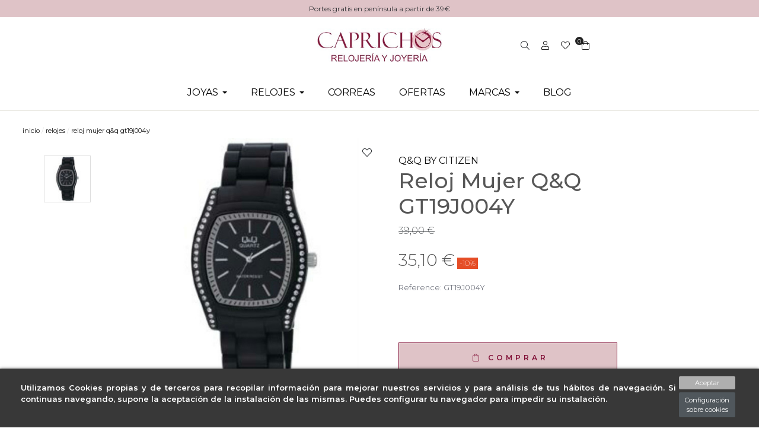

--- FILE ---
content_type: text/html; charset=utf-8
request_url: https://joyeriarelojeriacaprichos.com/es/relojes/671-reloj-mujer-qq-gt19j004y-4966006933130.html
body_size: 23039
content:


<!doctype html>
<html lang="es-ES">

  <head>
    
    <link rel="stylesheet" href="/themes/Beshop/assets/css/bootstrap.min.css">
  <link rel="stylesheet" href="https://fonts.googleapis.com/css?family=Montserrat" type="text/css">
  <link rel="stylesheet" href="https://joyeriarelojeriacaprichos.com/themes/Beshop/assets/cache/theme-69fe9572.css" type="text/css">
      <style>
.header-top{
      background: #fff;
  }
body {
    margin: 0 !important;
    padding: 0 !important;
          font-family: Montserrat;
                  font-size: 16px;
    }
h1,h2,h3,h4,h5,h6{
      font-family: Montserrat;
    }
a{
        color: #111111;
  }
.beshop_title{
      font-size: 16px;
  }
.container{
    max-width: 100%;
  }
.menu_mobile .menu_bar{
        animation: fadeIn 0.2s ease-in-out;
  }
.product-miniature .product-name{
        font-family: Playfair Display, serif;
            color: #2e2e2e;
            font-size: 14px;
            font-weight: 500;
    }
.product-miniature .product-description-short{
        font-family: Montserrat;
                }
.product-miniature .product-price-and-shipping .price{
        font-family: Montserrat;
            color: #29221a;
            font-size: 14px;
            font-weight: 400;
    }
.product-miniature .product-list-actions .add-to-cart{
        font-family: Montserrat;
                    }
#product .product-information .product-name{
        font-family: Playfair Display, serif;
            color:  #575757;
            font-size: 25px;
            font-weight: 500;
    }
#product .product-price .price{
        font-family: Montserrat;
            color: #29221a;
            font-size: 28px;
            font-weight: 400;
    }

</style>

    
    
      
  <meta charset="utf-8">


  <meta http-equiv="x-ua-compatible" content="ie=edge">



  <link rel="canonical" href="https://joyeriarelojeriacaprichos.com/es/relojes/671-reloj-mujer-qq-gt19j004y-4966006933130.html">



  <title>Oferta RELOJ Q&amp;Q by Citizen GT19J004Y</title>

  <meta name="description" content="Compra online RELOJ Q&amp;Q by Citizen GT19J004Y al mejor precio y atención personalizada en Joyería Relojería Caprichos de Valencia">
  <meta name="keywords" content="compra barato relojes, q&amp;q by citizen online, oferta q&amp;q by citizen, rebajas relojes gt19j004y">
        <link rel="canonical" href="https://joyeriarelojeriacaprichos.com/es/relojes/671-reloj-mujer-qq-gt19j004y-4966006933130.html">
  


        <link rel="alternate" href="https://joyeriarelojeriacaprichos.com/es/relojes/671-reloj-mujer-qq-gt19j004y-4966006933130.html" hreflang="es">
      <link rel="alternate" href="https://joyeriarelojeriacaprichos.com/fr/relojes/671-reloj-mujer-qq-gt19j004y-4966006933130.html" hreflang="fr-fr">
  


  <meta name="viewport" content="width=device-width, initial-scale=1">



  <link rel="icon" type="image/vnd.microsoft.icon" href="https://joyeriarelojeriacaprichos.com/img/favicon.ico?1714144555">
  <link rel="shortcut icon" type="image/x-icon" href="https://joyeriarelojeriacaprichos.com/img/favicon.ico?1714144555">
            <link rel="icon" type="image/png" sizes="16x16" href="/modules/beshop_themeeditor/img/responsive-icons/BESHOP_THEMEEDITOR_RI_16.png">
                <link rel="icon" type="image/png" sizes="32x32" href="/modules/beshop_themeeditor/img/responsive-icons/BESHOP_THEMEEDITOR_RI_32.png">
                <link rel="icon" type="image/png" sizes="150x150" href="/modules/beshop_themeeditor/img/responsive-icons/BESHOP_THEMEEDITOR_RI_150.png">
                <link rel="icon" type="image/png" sizes="180x180" href="/modules/beshop_themeeditor/img/responsive-icons/BESHOP_THEMEEDITOR_RI_180.png">
                <link rel="icon" type="image/png" sizes="192x192" href="/modules/beshop_themeeditor/img/responsive-icons/BESHOP_THEMEEDITOR_RI_192.png">
                <link rel="icon" type="image/png" sizes="512x512" href="/modules/beshop_themeeditor/img/responsive-icons/BESHOP_THEMEEDITOR_RI_512.png">
      


  

  <script type="text/javascript">
        var IdxrcookiesConfigFront = {"urlAjax":"https:\/\/joyeriarelojeriacaprichos.com\/es\/module\/idxcookies\/ajax?ajax=1&token=184e7110ec52e0022002730d4dca2ed8","forceDialog":true,"userOptions":{"date":"2026-01-21 04:15:11","divColor":"#383838","textColor":"#ffffff","divPosition":"bottom","cookiesUrl":"https%3A%2F%2Fwww.joyeriarelojeriacaprichos.com%2Fes%2Fcontent%2F4-cookies","cookiesUrlTitle":"Ver pol\u00edtica de cookies","cookiesText":"<p>Utilizamos Cookies propias y de terceros para recopilar informaci\u00f3n para mejorar nuestros servicios y para an\u00e1lisis de tus h\u00e1bitos de navegaci\u00f3n. Si continuas navegando, supone la aceptaci\u00f3n de la instalaci\u00f3n de las mismas. Puedes configurar tu navegador para impedir su instalaci\u00f3n.<\/p>","cookiesInfoText":"<p>Utilizamos Cookies propias y de terceros para recopilar informaci\u00f3n para mejorar nuestros servicios y para an\u00e1lisis de tus h\u00e1bitos de navegaci\u00f3n. Si continuas navegando, supone la aceptaci\u00f3n de la instalaci\u00f3n de las mismas. Puedes configurar tu navegador para impedir su instalaci\u00f3n.<\/p>","cookieName":"idxcookiesWarningCheck","cookiePath":"\/","cookieDomain":"joyeriarelojeriacaprichos.com","okText":"Aceptar","koText":"Rechazar","reject_button":false,"fixed_button":"0","button_position":"right","reload":true},"audit":false,"audit_next_page":"","cookies_list":[{"id_cookie":"4","id_template":"0","domain":"http:\/\/joyeriarelojeriacaprichos.com","name":"PrestaShop-28f43cf2b72e33423009f8a0fd08855d","id_cookie_type":"1","id_shop":"1","module":"","date_add":"2024-03-27 10:18:18","date_upd":"2024-03-27 10:18:40","imperative":true},{"id_cookie":"1","id_template":"0","domain":"http:\/\/joyeriarelojeriacaprichos.com","name":"PrestaShop-e9c375b29b7513ef482670f8a80aac32","id_cookie_type":"1","id_shop":"1","module":"","date_add":"2024-03-27 10:18:18","date_upd":"2024-03-27 10:18:37","imperative":true},{"id_cookie":"6","id_template":"0","domain":"http:\/\/joyeriarelojeriacaprichos.com","name":"PrestaShop-2ccc2131403ac40159f1480a906d4319","id_cookie_type":"1","id_shop":"1","module":"","date_add":"2024-03-27 10:18:18","date_upd":"2024-03-27 10:18:43","imperative":true},{"id_cookie":"3","id_template":"0","domain":"http:\/\/joyeriarelojeriacaprichos.com","name":"PrestaShop-26dcb38734cddc9221e547d81a6971d0","id_cookie_type":"1","id_shop":"1","module":"","date_add":"2024-03-27 10:18:18","date_upd":"2024-03-27 10:18:39","imperative":true},{"id_cookie":"5","id_template":"0","domain":"http:\/\/joyeriarelojeriacaprichos.com","name":"PrestaShop-ac92257349b5710677cde975d715069d","id_cookie_type":"1","id_shop":"1","module":"","date_add":"2024-03-27 10:18:18","date_upd":"2024-03-27 10:18:41","imperative":true},{"id_cookie":"2","id_template":"0","domain":"http:\/\/joyeriarelojeriacaprichos.com","name":"PHPSESSID","id_cookie_type":"1","id_shop":"1","module":"","date_add":"2024-03-27 10:18:18","date_upd":"2024-03-27 10:18:38","imperative":true}]};
        var ajaxUrl = "\/modules\/idxcookies\/ajax.php";
        var beshopInvoiceController = "https:\/\/joyeriarelojeriacaprichos.com\/es\/module\/beshop_invoice\/front";
        var beshopLoginController = "https:\/\/joyeriarelojeriacaprichos.com\/es\/module\/beshop_login\/front";
        var beshop_checkout_front_controller = "https:\/\/joyeriarelojeriacaprichos.com\/es\/module\/beshop_checkout\/checkout";
        var beshop_searchbar_frontController = "https:\/\/joyeriarelojeriacaprichos.com\/es\/module\/beshop_searchbar\/front";
        var beshopwishlist_controller_url = "https:\/\/joyeriarelojeriacaprichos.com\/wishlist";
        var checkout_prevent_url = "https:\/\/joyeriarelojeriacaprichos.com\/es\/pedido";
        var prestashop = {"cart":{"products":[],"totals":{"total":{"type":"total","label":"Total","amount":0,"value":"0,00\u00a0\u20ac"},"total_including_tax":{"type":"total","label":"Total (impuestos incl.)","amount":0,"value":"0,00\u00a0\u20ac"},"total_excluding_tax":{"type":"total","label":"Total (impuestos excl.)","amount":0,"value":"0,00\u00a0\u20ac"}},"subtotals":{"products":{"type":"products","label":"Subtotal","amount":0,"value":"0,00\u00a0\u20ac"},"discounts":null,"shipping":{"type":"shipping","label":"Transporte","amount":0,"value":""},"tax":null},"products_count":0,"summary_string":"0 art\u00edculos","vouchers":{"allowed":1,"added":[]},"discounts":[],"minimalPurchase":0,"minimalPurchaseRequired":""},"currency":{"id":1,"name":"Euro","iso_code":"EUR","iso_code_num":"978","sign":"\u20ac"},"customer":{"lastname":null,"firstname":null,"email":null,"birthday":null,"newsletter":null,"newsletter_date_add":null,"optin":null,"website":null,"company":null,"siret":null,"ape":null,"is_logged":false,"gender":{"type":null,"name":null},"addresses":[]},"language":{"name":"Espa\u00f1ol (Spanish)","iso_code":"es","locale":"es-ES","language_code":"es","is_rtl":"0","date_format_lite":"d\/m\/Y","date_format_full":"d\/m\/Y H:i:s","id":1},"page":{"title":"","canonical":"https:\/\/joyeriarelojeriacaprichos.com\/es\/relojes\/671-reloj-mujer-qq-gt19j004y-4966006933130.html","meta":{"title":"Oferta RELOJ Q&Q by Citizen GT19J004Y","description":"Compra online RELOJ Q&Q by Citizen GT19J004Y al mejor precio y atenci\u00f3n personalizada en Joyer\u00eda Relojer\u00eda Caprichos de Valencia","keywords":"compra barato relojes, q&q by citizen online, oferta q&q by citizen, rebajas relojes gt19j004y","robots":"index"},"page_name":"product","body_classes":{"lang-es":true,"lang-rtl":false,"country-ES":true,"currency-EUR":true,"layout-full-width":true,"page-product":true,"tax-display-enabled":true,"product-id-671":true,"product-Reloj Mujer Q&Q GT19J004Y":true,"product-id-category-14":true,"product-id-manufacturer-3":true,"product-id-supplier-3":true,"product-available-for-order":true},"admin_notifications":[]},"shop":{"name":"Joyer\u00eda Relojer\u00eda Caprichos","logo":"https:\/\/joyeriarelojeriacaprichos.com\/img\/logo-1666608905.jpg","stores_icon":"https:\/\/joyeriarelojeriacaprichos.com\/img\/logo_stores.png","favicon":"https:\/\/joyeriarelojeriacaprichos.com\/img\/favicon.ico"},"urls":{"base_url":"https:\/\/joyeriarelojeriacaprichos.com\/","current_url":"https:\/\/joyeriarelojeriacaprichos.com\/es\/relojes\/671-reloj-mujer-qq-gt19j004y-4966006933130.html","shop_domain_url":"https:\/\/joyeriarelojeriacaprichos.com","img_ps_url":"https:\/\/joyeriarelojeriacaprichos.com\/img\/","img_cat_url":"https:\/\/joyeriarelojeriacaprichos.com\/img\/c\/","img_lang_url":"https:\/\/joyeriarelojeriacaprichos.com\/img\/l\/","img_prod_url":"https:\/\/joyeriarelojeriacaprichos.com\/img\/p\/","img_manu_url":"https:\/\/joyeriarelojeriacaprichos.com\/img\/m\/","img_sup_url":"https:\/\/joyeriarelojeriacaprichos.com\/img\/su\/","img_ship_url":"https:\/\/joyeriarelojeriacaprichos.com\/img\/s\/","img_store_url":"https:\/\/joyeriarelojeriacaprichos.com\/img\/st\/","img_col_url":"https:\/\/joyeriarelojeriacaprichos.com\/img\/co\/","img_url":"https:\/\/joyeriarelojeriacaprichos.com\/themes\/Beshop\/assets\/img\/","css_url":"https:\/\/joyeriarelojeriacaprichos.com\/themes\/Beshop\/assets\/css\/","js_url":"https:\/\/joyeriarelojeriacaprichos.com\/themes\/Beshop\/assets\/js\/","pic_url":"https:\/\/joyeriarelojeriacaprichos.com\/upload\/","pages":{"address":"https:\/\/joyeriarelojeriacaprichos.com\/es\/direccion","addresses":"https:\/\/joyeriarelojeriacaprichos.com\/es\/direcciones","authentication":"https:\/\/joyeriarelojeriacaprichos.com\/es\/inicio-sesion","cart":"https:\/\/joyeriarelojeriacaprichos.com\/es\/carrito","category":"https:\/\/joyeriarelojeriacaprichos.com\/es\/index.php?controller=category","cms":"https:\/\/joyeriarelojeriacaprichos.com\/es\/index.php?controller=cms","contact":"https:\/\/joyeriarelojeriacaprichos.com\/es\/contactanos","discount":"https:\/\/joyeriarelojeriacaprichos.com\/es\/descuento","guest_tracking":"https:\/\/joyeriarelojeriacaprichos.com\/es\/seguimiento-cliente-no-registrado","history":"https:\/\/joyeriarelojeriacaprichos.com\/es\/historial-compra","identity":"https:\/\/joyeriarelojeriacaprichos.com\/es\/datos-personales","index":"https:\/\/joyeriarelojeriacaprichos.com\/es\/","my_account":"https:\/\/joyeriarelojeriacaprichos.com\/es\/mi-cuenta","order_confirmation":"https:\/\/joyeriarelojeriacaprichos.com\/es\/confirmacion-pedido","order_detail":"https:\/\/joyeriarelojeriacaprichos.com\/es\/index.php?controller=order-detail","order_follow":"https:\/\/joyeriarelojeriacaprichos.com\/es\/seguimiento-pedido","order":"https:\/\/joyeriarelojeriacaprichos.com\/es\/pedido","order_return":"https:\/\/joyeriarelojeriacaprichos.com\/es\/index.php?controller=order-return","order_slip":"https:\/\/joyeriarelojeriacaprichos.com\/es\/albaran","pagenotfound":"https:\/\/joyeriarelojeriacaprichos.com\/es\/pagina-no-ecnontrada","password":"https:\/\/joyeriarelojeriacaprichos.com\/es\/has-olvidado-tu-contrasena","pdf_invoice":"https:\/\/joyeriarelojeriacaprichos.com\/es\/index.php?controller=pdf-invoice","pdf_order_return":"https:\/\/joyeriarelojeriacaprichos.com\/es\/index.php?controller=pdf-order-return","pdf_order_slip":"https:\/\/joyeriarelojeriacaprichos.com\/es\/index.php?controller=pdf-order-slip","prices_drop":"https:\/\/joyeriarelojeriacaprichos.com\/es\/bajamos-precios","product":"https:\/\/joyeriarelojeriacaprichos.com\/es\/index.php?controller=product","search":"https:\/\/joyeriarelojeriacaprichos.com\/es\/buscar","sitemap":"https:\/\/joyeriarelojeriacaprichos.com\/es\/mapa-web","stores":"https:\/\/joyeriarelojeriacaprichos.com\/es\/tiendas","supplier":"https:\/\/joyeriarelojeriacaprichos.com\/es\/proveedor","register":"https:\/\/joyeriarelojeriacaprichos.com\/es\/inicio-sesion?create_account=1","order_login":"https:\/\/joyeriarelojeriacaprichos.com\/es\/pedido?login=1"},"alternative_langs":{"es":"https:\/\/joyeriarelojeriacaprichos.com\/es\/relojes\/671-reloj-mujer-qq-gt19j004y-4966006933130.html","fr-fr":"https:\/\/joyeriarelojeriacaprichos.com\/fr\/relojes\/671-reloj-mujer-qq-gt19j004y-4966006933130.html"},"theme_assets":"\/themes\/Beshop\/assets\/","actions":{"logout":"https:\/\/joyeriarelojeriacaprichos.com\/es\/?mylogout="},"no_picture_image":{"bySize":{"cart_default":{"url":"https:\/\/joyeriarelojeriacaprichos.com\/img\/p\/es-default-cart_default.jpg","width":80,"height":80},"small_default":{"url":"https:\/\/joyeriarelojeriacaprichos.com\/img\/p\/es-default-small_default.jpg","width":125,"height":125},"home_default":{"url":"https:\/\/joyeriarelojeriacaprichos.com\/img\/p\/es-default-home_default.jpg","width":250,"height":250},"medium_default":{"url":"https:\/\/joyeriarelojeriacaprichos.com\/img\/p\/es-default-medium_default.jpg","width":300,"height":300},"large_default":{"url":"https:\/\/joyeriarelojeriacaprichos.com\/img\/p\/es-default-large_default.jpg","width":500,"height":500},"ultralarge_default":{"url":"https:\/\/joyeriarelojeriacaprichos.com\/img\/p\/es-default-ultralarge_default.jpg","width":1200,"height":1200}},"small":{"url":"https:\/\/joyeriarelojeriacaprichos.com\/img\/p\/es-default-cart_default.jpg","width":80,"height":80},"medium":{"url":"https:\/\/joyeriarelojeriacaprichos.com\/img\/p\/es-default-medium_default.jpg","width":300,"height":300},"large":{"url":"https:\/\/joyeriarelojeriacaprichos.com\/img\/p\/es-default-ultralarge_default.jpg","width":1200,"height":1200},"legend":""}},"configuration":{"display_taxes_label":true,"display_prices_tax_incl":true,"is_catalog":false,"show_prices":true,"opt_in":{"partner":true},"quantity_discount":{"type":"discount","label":"Descuento unitario"},"voucher_enabled":1,"return_enabled":0},"field_required":[],"breadcrumb":{"links":[{"title":"Inicio","url":"https:\/\/joyeriarelojeriacaprichos.com\/es\/"},{"title":"RELOJES","url":"https:\/\/joyeriarelojeriacaprichos.com\/es\/14-relojes"},{"title":"Reloj Mujer Q&Q GT19J004Y","url":"https:\/\/joyeriarelojeriacaprichos.com\/es\/relojes\/671-reloj-mujer-qq-gt19j004y-4966006933130.html"}],"count":3},"link":{"protocol_link":"https:\/\/","protocol_content":"https:\/\/"},"time":1768965311,"static_token":"634db73b20b5c366eef25cb6ceb05bc9","token":"184e7110ec52e0022002730d4dca2ed8","debug":false};
      </script>



  <!-- emarketing start -->





<!-- emarketing end --><style>.ets_mm_megamenu .mm_menus_li .h4,
.ets_mm_megamenu .mm_menus_li .h5,
.ets_mm_megamenu .mm_menus_li .h6,
.ets_mm_megamenu .mm_menus_li .h1,
.ets_mm_megamenu .mm_menus_li .h2,
.ets_mm_megamenu .mm_menus_li .h3,
.ets_mm_megamenu .mm_menus_li .h4 *:not(i),
.ets_mm_megamenu .mm_menus_li .h5 *:not(i),
.ets_mm_megamenu .mm_menus_li .h6 *:not(i),
.ets_mm_megamenu .mm_menus_li .h1 *:not(i),
.ets_mm_megamenu .mm_menus_li .h2 *:not(i),
.ets_mm_megamenu .mm_menus_li .h3 *:not(i),
.ets_mm_megamenu .mm_menus_li > a{
    font-family: 'Montserrat';
}
.ets_mm_megamenu *:not(.fa):not(i){
    font-family: 'Montserrat';
}

.ets_mm_block *{
    font-size: 14px;
}    

@media (min-width: 768px){
/*layout 1*/
    .ets_mm_megamenu.layout_layout1{
        background: ;
    }
    .layout_layout1 .ets_mm_megamenu_content{
      background: linear-gradient(#FFFFFF, #F2F2F2) repeat scroll 0 0 rgba(0, 0, 0, 0);
      background: -webkit-linear-gradient(#FFFFFF, #F2F2F2) repeat scroll 0 0 rgba(0, 0, 0, 0);
      background: -o-linear-gradient(#FFFFFF, #F2F2F2) repeat scroll 0 0 rgba(0, 0, 0, 0);
    }
    .ets_mm_megamenu.layout_layout1:not(.ybc_vertical_menu) .mm_menus_ul{
         background: ;
    }

    #header .layout_layout1:not(.ybc_vertical_menu) .mm_menus_li > a,
    .layout_layout1 .ybc-menu-vertical-button,
    .layout_layout1 .mm_extra_item *{
        color: #000000
    }
    .layout_layout1 .ybc-menu-vertical-button .ybc-menu-button-toggle_icon_default .icon-bar{
        background-color: #000000
    }
    .layout_layout1:not(.click_open_submenu) .mm_menus_li:hover > a,
    .layout_layout1.click_open_submenu .mm_menus_li.open_li > a,
    .layout_layout1 .mm_menus_li.active > a,
    #header .layout_layout1:not(.click_open_submenu) .mm_menus_li:hover > a,
    #header .layout_layout1.click_open_submenu .mm_menus_li.open_li > a,
    #header .layout_layout1 .mm_menus_li.menu_hover > a,
    .layout_layout1:hover .ybc-menu-vertical-button,
    .layout_layout1 .mm_extra_item button[type="submit"]:hover i,
    #header .layout_layout1 .mm_menus_li.active > a{
        color: #810F36;
    }
    
    .layout_layout1:not(.ybc_vertical_menu):not(.click_open_submenu) .mm_menus_li > a:before,
    .layout_layout1:not(.ybc_vertical_menu).click_open_submenu .mm_menus_li.open_li > a:before,
    .layout_layout1.ybc_vertical_menu:hover .ybc-menu-vertical-button:before,
    .layout_layout1:hover .ybc-menu-vertical-button .ybc-menu-button-toggle_icon_default .icon-bar,
    .ybc-menu-vertical-button.layout_layout1:hover{background-color: #810F36;}
    
    .layout_layout1:not(.ybc_vertical_menu):not(.click_open_submenu) .mm_menus_li:hover > a,
    .layout_layout1:not(.ybc_vertical_menu).click_open_submenu .mm_menus_li.open_li > a,
    .layout_layout1:not(.ybc_vertical_menu) .mm_menus_li.menu_hover > a,
    .ets_mm_megamenu.layout_layout1.ybc_vertical_menu:hover,
    #header .layout_layout1:not(.ybc_vertical_menu):not(.click_open_submenu) .mm_menus_li:hover > a,
    #header .layout_layout1:not(.ybc_vertical_menu).click_open_submenu .mm_menus_li.open_li > a,
    #header .layout_layout1:not(.ybc_vertical_menu) .mm_menus_li.menu_hover > a,
    .ets_mm_megamenu.layout_layout1.ybc_vertical_menu:hover{
        background: #ffffff;
    }
    
    .layout_layout1.ets_mm_megamenu .mm_columns_ul,
    .layout_layout1.ybc_vertical_menu .mm_menus_ul{
        background-color: #ffffff;
    }
    #header .layout_layout1 .ets_mm_block_content a,
    #header .layout_layout1 .ets_mm_block_content p,
    .layout_layout1.ybc_vertical_menu .mm_menus_li > a,
    #header .layout_layout1.ybc_vertical_menu .mm_menus_li > a{
        color: #000000;
    }
    
    .layout_layout1 .mm_columns_ul .h1,
    .layout_layout1 .mm_columns_ul .h2,
    .layout_layout1 .mm_columns_ul .h3,
    .layout_layout1 .mm_columns_ul .h4,
    .layout_layout1 .mm_columns_ul .h5,
    .layout_layout1 .mm_columns_ul .h6,
    .layout_layout1 .mm_columns_ul .ets_mm_block > .h1 a,
    .layout_layout1 .mm_columns_ul .ets_mm_block > .h2 a,
    .layout_layout1 .mm_columns_ul .ets_mm_block > .h3 a,
    .layout_layout1 .mm_columns_ul .ets_mm_block > .h4 a,
    .layout_layout1 .mm_columns_ul .ets_mm_block > .h5 a,
    .layout_layout1 .mm_columns_ul .ets_mm_block > .h6 a,
    #header .layout_layout1 .mm_columns_ul .ets_mm_block > .h1 a,
    #header .layout_layout1 .mm_columns_ul .ets_mm_block > .h2 a,
    #header .layout_layout1 .mm_columns_ul .ets_mm_block > .h3 a,
    #header .layout_layout1 .mm_columns_ul .ets_mm_block > .h4 a,
    #header .layout_layout1 .mm_columns_ul .ets_mm_block > .h5 a,
    #header .layout_layout1 .mm_columns_ul .ets_mm_block > .h6 a,
    .layout_layout1 .mm_columns_ul .h1,
    .layout_layout1 .mm_columns_ul .h2,
    .layout_layout1 .mm_columns_ul .h3,
    .layout_layout1 .mm_columns_ul .h4,
    .layout_layout1 .mm_columns_ul .h5,
    .layout_layout1 .mm_columns_ul .h6{
        color: #000000;
    }
    
    
    .layout_layout1 li:hover > a,
    .layout_layout1 li > a:hover,
    .layout_layout1 .mm_tabs_li.open .mm_tab_toggle_title,
    .layout_layout1 .mm_tabs_li.open .mm_tab_toggle_title a,
    .layout_layout1 .mm_tabs_li:hover .mm_tab_toggle_title,
    .layout_layout1 .mm_tabs_li:hover .mm_tab_toggle_title a,
    #header .layout_layout1 .mm_tabs_li.open .mm_tab_toggle_title,
    #header .layout_layout1 .mm_tabs_li.open .mm_tab_toggle_title a,
    #header .layout_layout1 .mm_tabs_li:hover .mm_tab_toggle_title,
    #header .layout_layout1 .mm_tabs_li:hover .mm_tab_toggle_title a,
    .layout_layout1.ybc_vertical_menu .mm_menus_li > a,
    #header .layout_layout1 li:hover > a,
    .layout_layout1.ybc_vertical_menu:not(.click_open_submenu) .mm_menus_li:hover > a,
    .layout_layout1.ybc_vertical_menu.click_open_submenu .mm_menus_li.open_li > a,
    #header .layout_layout1.ybc_vertical_menu:not(.click_open_submenu) .mm_menus_li:hover > a,
    #header .layout_layout1.ybc_vertical_menu.click_open_submenu .mm_menus_li.open_li > a,
    #header .layout_layout1 .mm_columns_ul .mm_block_type_product .product-title > a:hover,
    #header .layout_layout1 li > a:hover{color: #810F36;}
    
    
/*end layout 1*/
    
    
    /*layout 2*/
    .ets_mm_megamenu.layout_layout2{
        background-color: #3cabdb;
    }
    
    #header .layout_layout2:not(.ybc_vertical_menu) .mm_menus_li > a,
    .layout_layout2 .ybc-menu-vertical-button,
    .layout_layout2 .mm_extra_item *{
        color: #ffffff
    }
    .layout_layout2 .ybc-menu-vertical-button .ybc-menu-button-toggle_icon_default .icon-bar{
        background-color: #ffffff
    }
    .layout_layout2:not(.ybc_vertical_menu):not(.click_open_submenu) .mm_menus_li:hover > a,
    .layout_layout2:not(.ybc_vertical_menu).click_open_submenu .mm_menus_li.open_li > a,
    .layout_layout2:not(.ybc_vertical_menu) .mm_menus_li.active > a,
    #header .layout_layout2:not(.ybc_vertical_menu):not(.click_open_submenu) .mm_menus_li:hover > a,
    #header .layout_layout2:not(.ybc_vertical_menu).click_open_submenu .mm_menus_li.open_li > a,
    .layout_layout2:hover .ybc-menu-vertical-button,
    .layout_layout2 .mm_extra_item button[type="submit"]:hover i,
    #header .layout_layout2:not(.ybc_vertical_menu) .mm_menus_li.active > a{color: #ffffff;}
    
    .layout_layout2:hover .ybc-menu-vertical-button .ybc-menu-button-toggle_icon_default .icon-bar{
        background-color: #ffffff;
    }
    .layout_layout2:not(.ybc_vertical_menu):not(.click_open_submenu) .mm_menus_li:hover > a,
    .layout_layout2:not(.ybc_vertical_menu).click_open_submenu .mm_menus_li.open_li > a,
    #header .layout_layout2:not(.ybc_vertical_menu):not(.click_open_submenu) .mm_menus_li:hover > a,
    #header .layout_layout2:not(.ybc_vertical_menu).click_open_submenu .mm_menus_li.open_li > a,
    .ets_mm_megamenu.layout_layout2.ybc_vertical_menu:hover{
        background-color: #50b4df;
    }
    
    .layout_layout2.ets_mm_megamenu .mm_columns_ul,
    .layout_layout2.ybc_vertical_menu .mm_menus_ul{
        background-color: #ffffff;
    }
    #header .layout_layout2 .ets_mm_block_content a,
    .layout_layout2.ybc_vertical_menu .mm_menus_li > a,
    #header .layout_layout2.ybc_vertical_menu .mm_menus_li > a,
    #header .layout_layout2 .ets_mm_block_content p{
        color: #666666;
    }
    
    .layout_layout2 .mm_columns_ul .h1,
    .layout_layout2 .mm_columns_ul .h2,
    .layout_layout2 .mm_columns_ul .h3,
    .layout_layout2 .mm_columns_ul .h4,
    .layout_layout2 .mm_columns_ul .h5,
    .layout_layout2 .mm_columns_ul .h6,
    .layout_layout2 .mm_columns_ul .ets_mm_block > .h1 a,
    .layout_layout2 .mm_columns_ul .ets_mm_block > .h2 a,
    .layout_layout2 .mm_columns_ul .ets_mm_block > .h3 a,
    .layout_layout2 .mm_columns_ul .ets_mm_block > .h4 a,
    .layout_layout2 .mm_columns_ul .ets_mm_block > .h5 a,
    .layout_layout2 .mm_columns_ul .ets_mm_block > .h6 a,
    #header .layout_layout2 .mm_columns_ul .ets_mm_block > .h1 a,
    #header .layout_layout2 .mm_columns_ul .ets_mm_block > .h2 a,
    #header .layout_layout2 .mm_columns_ul .ets_mm_block > .h3 a,
    #header .layout_layout2 .mm_columns_ul .ets_mm_block > .h4 a,
    #header .layout_layout2 .mm_columns_ul .ets_mm_block > .h5 a,
    #header .layout_layout2 .mm_columns_ul .ets_mm_block > .h6 a,
    .layout_layout2 .mm_columns_ul .h1,
    .layout_layout2 .mm_columns_ul .h2,
    .layout_layout2 .mm_columns_ul .h3,
    .layout_layout2 .mm_columns_ul .h4,
    .layout_layout2 .mm_columns_ul .h5,
    .layout_layout2 .mm_columns_ul .h6{
        color: #414141;
    }
    
    
    .layout_layout2 li:hover > a,
    .layout_layout2 li > a:hover,
    .layout_layout2 .mm_tabs_li.open .mm_tab_toggle_title,
    .layout_layout2 .mm_tabs_li.open .mm_tab_toggle_title a,
    .layout_layout2 .mm_tabs_li:hover .mm_tab_toggle_title,
    .layout_layout2 .mm_tabs_li:hover .mm_tab_toggle_title a,
    #header .layout_layout2 .mm_tabs_li.open .mm_tab_toggle_title,
    #header .layout_layout2 .mm_tabs_li.open .mm_tab_toggle_title a,
    #header .layout_layout2 .mm_tabs_li:hover .mm_tab_toggle_title,
    #header .layout_layout2 .mm_tabs_li:hover .mm_tab_toggle_title a,
    #header .layout_layout2 li:hover > a,
    .layout_layout2.ybc_vertical_menu .mm_menus_li > a,
    .layout_layout2.ybc_vertical_menu:not(.click_open_submenu) .mm_menus_li:hover > a,
    .layout_layout2.ybc_vertical_menu.click_open_submenu .mm_menus_li.open_li > a,
    #header .layout_layout2.ybc_vertical_menu:not(.click_open_submenu) .mm_menus_li:hover > a,
    #header .layout_layout2.ybc_vertical_menu.click_open_submenu.open_li .mm_menus_li > a,
    #header .layout_layout2 .mm_columns_ul .mm_block_type_product .product-title > a:hover,
    #header .layout_layout2 li > a:hover{color: #fc4444;}
    
    
    
    /*layout 3*/
    .ets_mm_megamenu.layout_layout3,
    .layout_layout3 .mm_tab_li_content{
        background-color: #333333;
        
    }
    #header .layout_layout3:not(.ybc_vertical_menu) .mm_menus_li > a,
    .layout_layout3 .ybc-menu-vertical-button,
    .layout_layout3 .mm_extra_item *{
        color: #ffffff
    }
    .layout_layout3 .ybc-menu-vertical-button .ybc-menu-button-toggle_icon_default .icon-bar{
        background-color: #ffffff
    }
    .layout_layout3:not(.click_open_submenu) .mm_menus_li:hover > a,
    .layout_layout3.click_open_submenu .mm_menus_li.open_li > a,
    .layout_layout3 .mm_menus_li.active > a,
    .layout_layout3 .mm_extra_item button[type="submit"]:hover i,
    #header .layout_layout3:not(.click_open_submenu) .mm_menus_li:hover > a,
    #header .layout_layout3.click_open_submenu .mm_menus_li.open_li > a,
    #header .layout_layout3 .mm_menus_li.active > a,
    .layout_layout3:hover .ybc-menu-vertical-button,
    .layout_layout3:hover .ybc-menu-vertical-button .ybc-menu-button-toggle_icon_default .icon-bar{
        color: #ffffff;
    }
    
    .layout_layout3:not(.ybc_vertical_menu):not(.click_open_submenu) .mm_menus_li:hover > a,
    .layout_layout3:not(.ybc_vertical_menu).click_open_submenu .mm_menus_li.open_li > a,
    #header .layout_layout3:not(.ybc_vertical_menu):not(.click_open_submenu) .mm_menus_li:hover > a,
    #header .layout_layout3:not(.ybc_vertical_menu).click_open_submenu .mm_menus_li.open_li > a,
    .ets_mm_megamenu.layout_layout3.ybc_vertical_menu:hover,
    .layout_layout3 .mm_tabs_li.open .mm_columns_contents_ul,
    .layout_layout3 .mm_tabs_li.open .mm_tab_li_content {
        background-color: #000000;
    }
    .layout_layout3 .mm_tabs_li.open.mm_tabs_has_content .mm_tab_li_content .mm_tab_name::before{
        border-right-color: #000000;
    }
    .layout_layout3.ets_mm_megamenu .mm_columns_ul,
    .ybc_vertical_menu.layout_layout3 .mm_menus_ul.ets_mn_submenu_full_height .mm_menus_li:hover a::before,
    .layout_layout3.ybc_vertical_menu .mm_menus_ul{
        background-color: #000000;
        border-color: #000000;
    }
    #header .layout_layout3 .ets_mm_block_content a,
    #header .layout_layout3 .ets_mm_block_content p,
    .layout_layout3.ybc_vertical_menu .mm_menus_li > a,
    #header .layout_layout3.ybc_vertical_menu .mm_menus_li > a{
        color: #dcdcdc;
    }
    
    .layout_layout3 .mm_columns_ul .h1,
    .layout_layout3 .mm_columns_ul .h2,
    .layout_layout3 .mm_columns_ul .h3,
    .layout_layout3 .mm_columns_ul .h4,
    .layout_layout3 .mm_columns_ul .h5,
    .layout_layout3 .mm_columns_ul .h6,
    .layout_layout3 .mm_columns_ul .ets_mm_block > .h1 a,
    .layout_layout3 .mm_columns_ul .ets_mm_block > .h2 a,
    .layout_layout3 .mm_columns_ul .ets_mm_block > .h3 a,
    .layout_layout3 .mm_columns_ul .ets_mm_block > .h4 a,
    .layout_layout3 .mm_columns_ul .ets_mm_block > .h5 a,
    .layout_layout3 .mm_columns_ul .ets_mm_block > .h6 a,
    #header .layout_layout3 .mm_columns_ul .ets_mm_block > .h1 a,
    #header .layout_layout3 .mm_columns_ul .ets_mm_block > .h2 a,
    #header .layout_layout3 .mm_columns_ul .ets_mm_block > .h3 a,
    #header .layout_layout3 .mm_columns_ul .ets_mm_block > .h4 a,
    #header .layout_layout3 .mm_columns_ul .ets_mm_block > .h5 a,
    #header .layout_layout3 .mm_columns_ul .ets_mm_block > .h6 a,
    .layout_layout3 .mm_columns_ul .h1,
    .layout_layout3 .mm_columns_ul .h2,
    .layout_layout3 .mm_columns_ul .h3,
    .layout_layout3.ybc_vertical_menu:not(.click_open_submenu) .mm_menus_li:hover > a,
    .layout_layout3.ybc_vertical_menu.click_open_submenu .mm_menus_li.open_li > a,
    #header .layout_layout3.ybc_vertical_menu:not(.click_open_submenu) .mm_menus_li:hover > a,
    #header .layout_layout3.ybc_vertical_menu.click_open_submenu .mm_menus_li.open_li > a,
    .layout_layout3 .mm_columns_ul .h4,
    .layout_layout3 .mm_columns_ul .h5,
    .layout_layout3 .mm_columns_ul .h6{
        color: #ec4249;
    }
    
    
    .layout_layout3 li:hover > a,
    .layout_layout3 li > a:hover,
    .layout_layout3 .mm_tabs_li.open .mm_tab_toggle_title,
    .layout_layout3 .mm_tabs_li.open .mm_tab_toggle_title a,
    .layout_layout3 .mm_tabs_li:hover .mm_tab_toggle_title,
    .layout_layout3 .mm_tabs_li:hover .mm_tab_toggle_title a,
    #header .layout_layout3 .mm_tabs_li.open .mm_tab_toggle_title,
    #header .layout_layout3 .mm_tabs_li.open .mm_tab_toggle_title a,
    #header .layout_layout3 .mm_tabs_li:hover .mm_tab_toggle_title,
    #header .layout_layout3 .mm_tabs_li:hover .mm_tab_toggle_title a,
    #header .layout_layout3 li:hover > a,
    #header .layout_layout3 .mm_columns_ul .mm_block_type_product .product-title > a:hover,
    #header .layout_layout3 li > a:hover,
    .layout_layout3.ybc_vertical_menu .mm_menus_li > a,
    .layout_layout3 .has-sub .ets_mm_categories li > a:hover,
    #header .layout_layout3 .has-sub .ets_mm_categories li > a:hover{color: #fc4444;}
    
    
    /*layout 4*/
    
    .ets_mm_megamenu.layout_layout4{
        background-color: #ffffff;
    }
    .ets_mm_megamenu.layout_layout4:not(.ybc_vertical_menu) .mm_menus_ul{
         background: #ffffff;
    }

    #header .layout_layout4:not(.ybc_vertical_menu) .mm_menus_li > a,
    .layout_layout4 .ybc-menu-vertical-button,
    .layout_layout4 .mm_extra_item *{
        color: #333333
    }
    .layout_layout4 .ybc-menu-vertical-button .ybc-menu-button-toggle_icon_default .icon-bar{
        background-color: #333333
    }
    
    .layout_layout4:not(.click_open_submenu) .mm_menus_li:hover > a,
    .layout_layout4.click_open_submenu .mm_menus_li.open_li > a,
    .layout_layout4 .mm_menus_li.active > a,
    #header .layout_layout4:not(.click_open_submenu) .mm_menus_li:hover > a,
    #header .layout_layout4.click_open_submenu .mm_menus_li.open_li > a,
    .layout_layout4:hover .ybc-menu-vertical-button,
    #header .layout_layout4 .mm_menus_li.active > a{color: #ffffff;}
    
    .layout_layout4:hover .ybc-menu-vertical-button .ybc-menu-button-toggle_icon_default .icon-bar{
        background-color: #ffffff;
    }
    
    .layout_layout4:not(.ybc_vertical_menu):not(.click_open_submenu) .mm_menus_li:hover > a,
    .layout_layout4:not(.ybc_vertical_menu).click_open_submenu .mm_menus_li.open_li > a,
    .layout_layout4:not(.ybc_vertical_menu) .mm_menus_li.active > a,
    .layout_layout4:not(.ybc_vertical_menu) .mm_menus_li:hover > span, 
    .layout_layout4:not(.ybc_vertical_menu) .mm_menus_li.active > span,
    #header .layout_layout4:not(.ybc_vertical_menu):not(.click_open_submenu) .mm_menus_li:hover > a,
    #header .layout_layout4:not(.ybc_vertical_menu).click_open_submenu .mm_menus_li.open_li > a,
    #header .layout_layout4:not(.ybc_vertical_menu) .mm_menus_li.active > a,
    .layout_layout4:not(.ybc_vertical_menu):not(.click_open_submenu) .mm_menus_li:hover > a,
    .layout_layout4:not(.ybc_vertical_menu).click_open_submenu .mm_menus_li.open_li > a,
    #header .layout_layout4:not(.ybc_vertical_menu):not(.click_open_submenu) .mm_menus_li:hover > a,
    #header .layout_layout4:not(.ybc_vertical_menu).click_open_submenu .mm_menus_li.open_li > a,
    .ets_mm_megamenu.layout_layout4.ybc_vertical_menu:hover,
    #header .layout_layout4 .mm_menus_li:hover > span, 
    #header .layout_layout4 .mm_menus_li.active > span{
        background-color: #ec4249;
    }
    .layout_layout4 .ets_mm_megamenu_content {
      border-bottom-color: #ec4249;
    }
    
    .layout_layout4.ets_mm_megamenu .mm_columns_ul,
    .ybc_vertical_menu.layout_layout4 .mm_menus_ul .mm_menus_li:hover a::before,
    .layout_layout4.ybc_vertical_menu .mm_menus_ul{
        background-color: #ffffff;
    }
    #header .layout_layout4 .ets_mm_block_content a,
    .layout_layout4.ybc_vertical_menu .mm_menus_li > a,
    #header .layout_layout4.ybc_vertical_menu .mm_menus_li > a,
    #header .layout_layout4 .ets_mm_block_content p{
        color: #666666;
    }
    
    .layout_layout4 .mm_columns_ul .h1,
    .layout_layout4 .mm_columns_ul .h2,
    .layout_layout4 .mm_columns_ul .h3,
    .layout_layout4 .mm_columns_ul .h4,
    .layout_layout4 .mm_columns_ul .h5,
    .layout_layout4 .mm_columns_ul .h6,
    .layout_layout4 .mm_columns_ul .ets_mm_block > .h1 a,
    .layout_layout4 .mm_columns_ul .ets_mm_block > .h2 a,
    .layout_layout4 .mm_columns_ul .ets_mm_block > .h3 a,
    .layout_layout4 .mm_columns_ul .ets_mm_block > .h4 a,
    .layout_layout4 .mm_columns_ul .ets_mm_block > .h5 a,
    .layout_layout4 .mm_columns_ul .ets_mm_block > .h6 a,
    #header .layout_layout4 .mm_columns_ul .ets_mm_block > .h1 a,
    #header .layout_layout4 .mm_columns_ul .ets_mm_block > .h2 a,
    #header .layout_layout4 .mm_columns_ul .ets_mm_block > .h3 a,
    #header .layout_layout4 .mm_columns_ul .ets_mm_block > .h4 a,
    #header .layout_layout4 .mm_columns_ul .ets_mm_block > .h5 a,
    #header .layout_layout4 .mm_columns_ul .ets_mm_block > .h6 a,
    .layout_layout4 .mm_columns_ul .h1,
    .layout_layout4 .mm_columns_ul .h2,
    .layout_layout4 .mm_columns_ul .h3,
    .layout_layout4 .mm_columns_ul .h4,
    .layout_layout4 .mm_columns_ul .h5,
    .layout_layout4 .mm_columns_ul .h6{
        color: #414141;
    }
    
    .layout_layout4 li:hover > a,
    .layout_layout4 li > a:hover,
    .layout_layout4 .mm_tabs_li.open .mm_tab_toggle_title,
    .layout_layout4 .mm_tabs_li.open .mm_tab_toggle_title a,
    .layout_layout4 .mm_tabs_li:hover .mm_tab_toggle_title,
    .layout_layout4 .mm_tabs_li:hover .mm_tab_toggle_title a,
    #header .layout_layout4 .mm_tabs_li.open .mm_tab_toggle_title,
    #header .layout_layout4 .mm_tabs_li.open .mm_tab_toggle_title a,
    #header .layout_layout4 .mm_tabs_li:hover .mm_tab_toggle_title,
    #header .layout_layout4 .mm_tabs_li:hover .mm_tab_toggle_title a,
    #header .layout_layout4 li:hover > a,
    .layout_layout4.ybc_vertical_menu .mm_menus_li > a,
    .layout_layout4.ybc_vertical_menu:not(.click_open_submenu) .mm_menus_li:hover > a,
    .layout_layout4.ybc_vertical_menu.click_open_submenu .mm_menus_li.open_li > a,
    #header .layout_layout4.ybc_vertical_menu:not(.click_open_submenu) .mm_menus_li:hover > a,
    #header .layout_layout4.ybc_vertical_menu.click_open_submenu .mm_menus_li.open_li > a,
    #header .layout_layout4 .mm_columns_ul .mm_block_type_product .product-title > a:hover,
    #header .layout_layout4 li > a:hover{color: #ec4249;}
    
    /* end layout 4*/
    
    
    
    
    /* Layout 5*/
    .ets_mm_megamenu.layout_layout5{
        background-color: #f6f6f6;
    }
    .ets_mm_megamenu.layout_layout5:not(.ybc_vertical_menu) .mm_menus_ul{
         background: #f6f6f6;
    }
    
    #header .layout_layout5:not(.ybc_vertical_menu) .mm_menus_li > a,
    .layout_layout5 .ybc-menu-vertical-button,
    .layout_layout5 .mm_extra_item *{
        color: #333333
    }
    .layout_layout5 .ybc-menu-vertical-button .ybc-menu-button-toggle_icon_default .icon-bar{
        background-color: #333333
    }
    .layout_layout5:not(.click_open_submenu) .mm_menus_li:hover > a,
    .layout_layout5.click_open_submenu .mm_menus_li.open_li > a,
    .layout_layout5 .mm_menus_li.active > a,
    .layout_layout5 .mm_extra_item button[type="submit"]:hover i,
    #header .layout_layout5:not(.click_open_submenu) .mm_menus_li:hover > a,
    #header .layout_layout5.click_open_submenu .mm_menus_li.open_li > a,
    #header .layout_layout5 .mm_menus_li.active > a,
    .layout_layout5:hover .ybc-menu-vertical-button{
        color: #ec4249;
    }
    .layout_layout5:hover .ybc-menu-vertical-button .ybc-menu-button-toggle_icon_default .icon-bar{
        background-color: #ec4249;
    }
    
    .layout_layout5 .mm_menus_li > a:before{background-color: #ec4249;}
    

    .layout_layout5:not(.ybc_vertical_menu):not(.click_open_submenu) .mm_menus_li:hover > a,
    .layout_layout5:not(.ybc_vertical_menu).click_open_submenu .mm_menus_li.open_li > a,
    #header .layout_layout5:not(.ybc_vertical_menu):not(.click_open_submenu) .mm_menus_li:hover > a,
    #header .layout_layout5:not(.ybc_vertical_menu).click_open_submenu .mm_menus_li.open_li > a,
    .ets_mm_megamenu.layout_layout5.ybc_vertical_menu:hover,
    #header .layout_layout5:not(.click_open_submenu) .mm_menus_li:hover > a,
    #header .layout_layout5.click_open_submenu .mm_menus_li.open_li > a{
        background-color: ;
    }
    
    .layout_layout5.ets_mm_megamenu .mm_columns_ul,
    .ybc_vertical_menu.layout_layout5 .mm_menus_ul .mm_menus_li:hover a::before,
    .layout_layout5.ybc_vertical_menu .mm_menus_ul{
        background-color: #ffffff;
    }
    #header .layout_layout5 .ets_mm_block_content a,
    .layout_layout5.ybc_vertical_menu .mm_menus_li > a,
    #header .layout_layout5.ybc_vertical_menu .mm_menus_li > a,
    #header .layout_layout5 .ets_mm_block_content p{
        color: #333333;
    }
    
    .layout_layout5 .mm_columns_ul .h1,
    .layout_layout5 .mm_columns_ul .h2,
    .layout_layout5 .mm_columns_ul .h3,
    .layout_layout5 .mm_columns_ul .h4,
    .layout_layout5 .mm_columns_ul .h5,
    .layout_layout5 .mm_columns_ul .h6,
    .layout_layout5 .mm_columns_ul .ets_mm_block > .h1 a,
    .layout_layout5 .mm_columns_ul .ets_mm_block > .h2 a,
    .layout_layout5 .mm_columns_ul .ets_mm_block > .h3 a,
    .layout_layout5 .mm_columns_ul .ets_mm_block > .h4 a,
    .layout_layout5 .mm_columns_ul .ets_mm_block > .h5 a,
    .layout_layout5 .mm_columns_ul .ets_mm_block > .h6 a,
    #header .layout_layout5 .mm_columns_ul .ets_mm_block > .h1 a,
    #header .layout_layout5 .mm_columns_ul .ets_mm_block > .h2 a,
    #header .layout_layout5 .mm_columns_ul .ets_mm_block > .h3 a,
    #header .layout_layout5 .mm_columns_ul .ets_mm_block > .h4 a,
    #header .layout_layout5 .mm_columns_ul .ets_mm_block > .h5 a,
    #header .layout_layout5 .mm_columns_ul .ets_mm_block > .h6 a,
    .layout_layout5 .mm_columns_ul .h1,
    .layout_layout5 .mm_columns_ul .h2,
    .layout_layout5 .mm_columns_ul .h3,
    .layout_layout5 .mm_columns_ul .h4,
    .layout_layout5 .mm_columns_ul .h5,
    .layout_layout5 .mm_columns_ul .h6{
        color: #414141;
    }
    
    .layout_layout5 li:hover > a,
    .layout_layout5 li > a:hover,
    .layout_layout5 .mm_tabs_li.open .mm_tab_toggle_title,
    .layout_layout5 .mm_tabs_li.open .mm_tab_toggle_title a,
    .layout_layout5 .mm_tabs_li:hover .mm_tab_toggle_title,
    .layout_layout5 .mm_tabs_li:hover .mm_tab_toggle_title a,
    #header .layout_layout5 .mm_tabs_li.open .mm_tab_toggle_title,
    #header .layout_layout5 .mm_tabs_li.open .mm_tab_toggle_title a,
    #header .layout_layout5 .mm_tabs_li:hover .mm_tab_toggle_title,
    #header .layout_layout5 .mm_tabs_li:hover .mm_tab_toggle_title a,
    .layout_layout5.ybc_vertical_menu .mm_menus_li > a,
    #header .layout_layout5 li:hover > a,
    .layout_layout5.ybc_vertical_menu:not(.click_open_submenu) .mm_menus_li:hover > a,
    .layout_layout5.ybc_vertical_menu.click_open_submenu .mm_menus_li.open_li > a,
    #header .layout_layout5.ybc_vertical_menu:not(.click_open_submenu) .mm_menus_li:hover > a,
    #header .layout_layout5.ybc_vertical_menu.click_open_submenu .mm_menus_li.open_li > a,
    #header .layout_layout5 .mm_columns_ul .mm_block_type_product .product-title > a:hover,
    #header .layout_layout5 li > a:hover{color: #ec4249;}
    
    /*end layout 5*/
}


@media (max-width: 767px){
    .ybc-menu-vertical-button,
    .transition_floating .close_menu, 
    .transition_full .close_menu{
        background-color: #000000;
        color: #ffffff;
    }
    .transition_floating .close_menu *, 
    .transition_full .close_menu *,
    .ybc-menu-vertical-button .icon-bar{
        color: #ffffff;
    }

    .close_menu .icon-bar,
    .ybc-menu-vertical-button .icon-bar {
      background-color: #ffffff;
    }
    .mm_menus_back_icon{
        border-color: #ffffff;
    }
    
    .layout_layout1:not(.click_open_submenu) .mm_menus_li:hover > a,
    .layout_layout1.click_open_submenu .mm_menus_li.open_li > a,
    .layout_layout1 .mm_menus_li.menu_hover > a,
    #header .layout_layout1 .mm_menus_li.menu_hover > a,
    #header .layout_layout1:not(.click_open_submenu) .mm_menus_li:hover > a,
    #header .layout_layout1.click_open_submenu .mm_menus_li.open_li > a{
        color: #810F36;
    }
    
    
    .layout_layout1:not(.click_open_submenu) .mm_menus_li:hover > a,
    .layout_layout1.click_open_submenu .mm_menus_li.open_li > a,
    .layout_layout1 .mm_menus_li.menu_hover > a,
    #header .layout_layout1 .mm_menus_li.menu_hover > a,
    #header .layout_layout1:not(.click_open_submenu) .mm_menus_li:hover > a,
    #header .layout_layout1.click_open_submenu .mm_menus_li.open_li > a{
        background-color: #ffffff;
    }
    .layout_layout1 li:hover > a,
    .layout_layout1 li > a:hover,
    #header .layout_layout1 li:hover > a,
    #header .layout_layout1 .mm_columns_ul .mm_block_type_product .product-title > a:hover,
    #header .layout_layout1 li > a:hover{
        color: #810F36;
    }
    
    /*------------------------------------------------------*/
    
    
    .layout_layout2:not(.click_open_submenu) .mm_menus_li:hover > a,
    .layout_layout2.click_open_submenu .mm_menus_li.open_li > a,
    #header .layout_layout2:not(.click_open_submenu) .mm_menus_li:hover > a,
    #header .layout_layout2.click_open_submenu .mm_menus_li.open_li > a
    {color: #ffffff;}
    .layout_layout2 .mm_has_sub.mm_menus_li:hover .arrow::before{
        border-color: #ffffff;
    }
    
    .layout_layout2:not(.click_open_submenu) .mm_menus_li:hover > a,
    .layout_layout2.click_open_submenu .mm_menus_li.open_li > a,
    #header .layout_layout2:not(.click_open_submenu) .mm_menus_li:hover > a,
    #header .layout_layout2.click_open_submenu .mm_menus_li.open_li > a{
        background-color: #50b4df;
    }
    .layout_layout2 li:hover > a,
    .layout_layout2 li > a:hover,
    #header .layout_layout2 li:hover > a,
    #header .layout_layout2 .mm_columns_ul .mm_block_type_product .product-title > a:hover,
    #header .layout_layout2 li > a:hover{color: #fc4444;}
    
    /*------------------------------------------------------*/
    
    

    .layout_layout3:not(.click_open_submenu) .mm_menus_li:hover > a,
    .layout_layout3.click_open_submenu .mm_menus_li.open_li > a,
    #header .layout_layout3:not(.click_open_submenu) .mm_menus_li:hover > a,
    #header .layout_layout3.click_open_submenu .mm_menus_li.open_li > a{
        color: #ffffff;
    }
    .layout_layout3 .mm_has_sub.mm_menus_li:hover .arrow::before{
        border-color: #ffffff;
    }
    
    .layout_layout3:not(.click_open_submenu) .mm_menus_li:hover > a,
    .layout_layout3.click_open_submenu .mm_menus_li.open_li > a,
    #header .layout_layout3:not(.click_open_submenu) .mm_menus_li:hover > a,
    #header .layout_layout3.click_open_submenu .mm_menus_li.open_li > a{
        background-color: #000000;
    }
    .layout_layout3 li:hover > a,
    .layout_layout3 li > a:hover,
    #header .layout_layout3 li:hover > a,
    #header .layout_layout3 .mm_columns_ul .mm_block_type_product .product-title > a:hover,
    #header .layout_layout3 li > a:hover,
    .layout_layout3 .has-sub .ets_mm_categories li > a:hover,
    #header .layout_layout3 .has-sub .ets_mm_categories li > a:hover{color: #fc4444;}
    
    
    
    /*------------------------------------------------------*/
    
    
    .layout_layout4:not(.click_open_submenu) .mm_menus_li:hover > a,
    .layout_layout4.click_open_submenu .mm_menus_li.open_li > a,
    #header .layout_layout4:not(.click_open_submenu) .mm_menus_li:hover > a,
    #header .layout_layout4.click_open_submenu .mm_menus_li.open_li > a{
        color: #ffffff;
    }
    
    .layout_layout4 .mm_has_sub.mm_menus_li:hover .arrow::before{
        border-color: #ffffff;
    }
    
    .layout_layout4:not(.click_open_submenu) .mm_menus_li:hover > a,
    .layout_layout4.click_open_submenu .mm_menus_li.open_li > a,
    #header .layout_layout4:not(.click_open_submenu) .mm_menus_li:hover > a,
    #header .layout_layout4.click_open_submenu .mm_menus_li.open_li > a{
        background-color: #ec4249;
    }
    .layout_layout4 li:hover > a,
    .layout_layout4 li > a:hover,
    #header .layout_layout4 li:hover > a,
    #header .layout_layout4 .mm_columns_ul .mm_block_type_product .product-title > a:hover,
    #header .layout_layout4 li > a:hover{color: #ec4249;}
    
    
    /*------------------------------------------------------*/
    
    
    .layout_layout5:not(.click_open_submenu) .mm_menus_li:hover > a,
    .layout_layout5.click_open_submenu .mm_menus_li.open_li > a,
    #header .layout_layout5:not(.click_open_submenu) .mm_menus_li:hover > a,
    #header .layout_layout5.click_open_submenu .mm_menus_li.open_li > a{
        color: #ec4249;
    }

    .layout_layout5 .mm_has_sub.mm_menus_li:hover .arrow::before{
        border-color: #ec4249;
    }
    
    .layout_layout5:not(.click_open_submenu) .mm_menus_li:hover > a,
    .layout_layout5.click_open_submenu .mm_menus_li.open_li > a,
    #header .layout_layout5:not(.click_open_submenu) .mm_menus_li:hover > a,
    #header .layout_layout5.click_open_submenu .mm_menus_li.open_li > a{
        background-color: ;
    }
    .layout_layout5 li:hover > a,
    .layout_layout5 li > a:hover,
    #header .layout_layout5 li:hover > a,
    #header .layout_layout5 .mm_columns_ul .mm_block_type_product .product-title > a:hover,
    #header .layout_layout5 li > a:hover{color: #ec4249;}
    
    /*------------------------------------------------------*/
    
    
    
    
}

















</style>
<script type="text/javascript">
    var Days_text = 'Día(s)';
    var Hours_text = 'Hora(s)';
    var Mins_text = 'Minuto(s)';
    var Sec_text = 'Segundo(s)';
</script><script async src="https://www.googletagmanager.com/gtag/js?id=G-Y64TS8TSVM"></script>
<script>
  window.dataLayer = window.dataLayer || [];
  function gtag(){dataLayer.push(arguments);}
  gtag('js', new Date());
  gtag(
    'config',
    'G-Y64TS8TSVM',
    {
      'debug_mode':false
                      }
  );
</script>

<style>
.header-top{
      background: #fff;
  }
body {
    margin: 0 !important;
    padding: 0 !important;
          font-family: Montserrat;
                  font-size: 16px;
    }
h1,h2,h3,h4,h5,h6{
      font-family: Montserrat;
    }
a{
        color: #111111;
  }
.beshop_title{
      font-size: 16px;
  }
.container{
    max-width: 100%;
  }
.menu_mobile .menu_bar{
        animation: fadeIn 0.2s ease-in-out;
  }
.product-miniature .product-name{
        font-family: Playfair Display, serif;
            color: #2e2e2e;
            font-size: 14px;
            font-weight: 500;
    }
.product-miniature .product-description-short{
        font-family: Montserrat;
                }
.product-miniature .product-price-and-shipping .price{
        font-family: Montserrat;
            color: #29221a;
            font-size: 14px;
            font-weight: 400;
    }
.product-miniature .product-list-actions .add-to-cart{
        font-family: Montserrat;
                    }
#product .product-information .product-name{
        font-family: Playfair Display, serif;
            color:  #575757;
            font-size: 25px;
            font-weight: 500;
    }
#product .product-price .price{
        font-family: Montserrat;
            color: #29221a;
            font-size: 28px;
            font-weight: 400;
    }

</style>
<style type="text/css">

  .beshop_wishlist_quickadd.added i::before{

    font-weight:900;

  }

  .beshop_wishlist_customlist.added i::before{

    font-weight:900;

  }

</style>



    
  <meta property="og:type" content="product">
  <meta property="og:url" content="https://joyeriarelojeriacaprichos.com/es/relojes/671-reloj-mujer-qq-gt19j004y-4966006933130.html">
  <meta property="og:title" content="Oferta RELOJ Q&amp;Q by Citizen GT19J004Y">
  <meta property="og:site_name" content="Joyería Relojería Caprichos">
  <meta property="og:description" content="Compra online RELOJ Q&amp;Q by Citizen GT19J004Y al mejor precio y atención personalizada en Joyería Relojería Caprichos de Valencia">
  <meta property="og:image" content="https://joyeriarelojeriacaprichos.com/25469-ultralarge_default/reloj-mujer-qq-gt19j004y.jpg">
  <meta property="product:pretax_price:amount" content="29.008265">
  <meta property="product:pretax_price:currency" content="EUR">
  <meta property="product:price:amount" content="35.1">
  <meta property="product:price:currency" content="EUR">
  
  </head>

  <body id="product" class="lang-es country-es currency-eur layout-full-width page-product tax-display-enabled product-id-671 product-reloj-mujer-q-q-gt19j004y product-id-category-14 product-id-manufacturer-3 product-id-supplier-3 product-available-for-order">

    
      <!-- MODULE idxcookies -->

<div id="contentidxrcookies" style="display:none;">
    <div id="idxrcookies">
        <div id="divPosition">
            <div class="contenido">
                <div id="textDiv"></div>
                <div id="buttons" >
                    <a href="#" id="idxrcookiesOK" rel="nofollow"></a>
                    <a href="#" id="idxrcookiesKO" rel="nofollow"></a>
                    <a id="cookiesConf" href="#" rel="nofollow">Configuración sobre cookies</a>
                </div>
            </div>            
        </div>
    </div>
</div>

<!-- cookie modal -->
<div id="cookieConfigurator" style="display:none;">
    <div id='cookieModal'>
        <div id='cookieModalHeader'>
            <img src="/modules/idxcookies/views/img/conf.png"/>Preferencias sobre cookies
        </div>  
        <div id='cookieModalBody'>
            <div id="cookieModalList">    
    <ul>
        <li class="dlxctab-row active" data-id="info">Info</li>        
                <li class="dlxctab-row" data-id="1">Cookies necesarias</li>
                <li class="dlxctab-row" data-id="2">Cookies funcionales</li>
                <li class="dlxctab-row" data-id="3">Cookies de rendimiento</li>
                <li class="dlxctab-row" data-id="4">Cookies dirigidas</li>
                <li class="dlxctab-row" data-id="delete">Como eliminar cookies</li>
    </ul>
</div>
<div id="cookieModalContent">
    <div data-tab="info" class="dlxctab-content">
        <p>
            <p>Utilizamos Cookies propias y de terceros para recopilar información para mejorar nuestros servicios y para análisis de tus hábitos de navegación. Si continuas navegando, supone la aceptación de la instalación de las mismas. Puedes configurar tu navegador para impedir su instalación.</p>
        </p>
    </div>
        <div data-tab="1" class="dlxctab-content" style="display:none">
        <p class="cookie-content-title">Cookies necesarias</p>
        <p class="always-active"><i class="always-check"></i> Siempre activo</p>        <p>
            Estas cookies son extrictamente necesarias para el funcionamiento de la página, las puede desactivar cambiando la configuración de su navegador pero no podrá usar la página con normalidad.
        </p>
        <p class="cookie-content-subtitle">Cookies usadas</p>
        <ul class="info-cookie-list">
                        <li><label for="switch4"><span>http://joyeriarelojeriacaprichos.com</span> - PrestaShop-28f43cf2b72e33423009f8a0fd08855d</label>
                <input
                       name="switch4"
                       data-modulo=""
                       data-template="0"
                       data-idcookie="4"
                       class="switch"
                       checked disabled                       ></li>
                        <li><label for="switch1"><span>http://joyeriarelojeriacaprichos.com</span> - PrestaShop-e9c375b29b7513ef482670f8a80aac32</label>
                <input
                       name="switch1"
                       data-modulo=""
                       data-template="0"
                       data-idcookie="1"
                       class="switch"
                       checked disabled                       ></li>
                        <li><label for="switch6"><span>http://joyeriarelojeriacaprichos.com</span> - PrestaShop-2ccc2131403ac40159f1480a906d4319</label>
                <input
                       name="switch6"
                       data-modulo=""
                       data-template="0"
                       data-idcookie="6"
                       class="switch"
                       checked disabled                       ></li>
                        <li><label for="switch3"><span>http://joyeriarelojeriacaprichos.com</span> - PrestaShop-26dcb38734cddc9221e547d81a6971d0</label>
                <input
                       name="switch3"
                       data-modulo=""
                       data-template="0"
                       data-idcookie="3"
                       class="switch"
                       checked disabled                       ></li>
                        <li><label for="switch5"><span>http://joyeriarelojeriacaprichos.com</span> - PrestaShop-ac92257349b5710677cde975d715069d</label>
                <input
                       name="switch5"
                       data-modulo=""
                       data-template="0"
                       data-idcookie="5"
                       class="switch"
                       checked disabled                       ></li>
                        <li><label for="switch2"><span>http://joyeriarelojeriacaprichos.com</span> - PHPSESSID</label>
                <input
                       name="switch2"
                       data-modulo=""
                       data-template="0"
                       data-idcookie="2"
                       class="switch"
                       checked disabled                       ></li>
                    </ul>
    </div>
        <div data-tab="2" class="dlxctab-content" style="display:none">
        <p class="cookie-content-title">Cookies funcionales</p>
                <p>
            Estas cookies proveen información necesarias a aplicaciones de la propia web o integradas de terceros, si las inhabilita puede que encuentre algunos problemas de funcionarmiento en la página.
        </p>
        <p class="cookie-content-subtitle">Cookies usadas</p>
        <ul class="info-cookie-list">
                    </ul>
    </div>
        <div data-tab="3" class="dlxctab-content" style="display:none">
        <p class="cookie-content-title">Cookies de rendimiento</p>
                <p>
            Estas cookies se usan para analizar el trafico y comportamiento de los clientes en la página, nos ayudan a entender y conocer como se interactua con la web con el objetivo de mejorar el funcionamiento.
        </p>
        <p class="cookie-content-subtitle">Cookies usadas</p>
        <ul class="info-cookie-list">
                    </ul>
    </div>
        <div data-tab="4" class="dlxctab-content" style="display:none">
        <p class="cookie-content-title">Cookies dirigidas</p>
                <p>
            Estas cookies pueden ser del propio sitio o de terceros, nos ayudan a crear un perfil de sus intereses y ofrecerle una publicidad dirigida a sus gustos e intereses.
        </p>
        <p class="cookie-content-subtitle">Cookies usadas</p>
        <ul class="info-cookie-list">
                    </ul>
    </div>
        <div data-tab="delete" class="dlxctab-content" style="display:none">
        <p>
            <p>Se informa al usuario de que tiene la posibilidad de configurar su navegador de modo que se le informe de la recepción de cookies, pudiendo, si así lo desea, impedir que sean instaladas en su disco duro.</p>
<p></p>
        </p>
    </div>
</div>

        </div>
        <div id='cookieModalFooter'>
            <a class="cookie-info-page" rel="nofollow" href="https://www.joyeriarelojeriacaprichos.com/es/content/4-cookies">Ver política de cookies</a>
            <a class="btn-config" rel="nofollow" id="js-save-cookieconf">Guardar</a>
        </div>
    </div>
</div>
<!-- end cookie modal -->



    

    <header id="header">
      
        
  <div class="header-banner">
    



  
  <div class="TeinorUltraBannerBig" type="1" id="TeinorUltraBanner_7" style="

  
  
  
  
  
    position: relative;

    display: inline-block;
    width: 100%;

  ">

  
  <div class="TeinorUltraBannerContainer" id="TeinorUltraBannerContainer_7"

  style="

  
  height:
 auto
;

  
  ">

  
  
  <div class="bannerHeightController">

  
  <div id="simpleBannerColumn_1" style="width:100%;height:100%;float:left;">

  
  
  <div id="simpleBanner_8" class="simpleBanner imageType_2" device="default" pos="1" style="

    width: 100%;

    height: 100%;

    padding: 10px;

    float: left;

  ">

    
    <div style="height: 100%;width:100%" class="teinorTextContainer"><div id="header_left_prof">
    <span>Portes gratis en península a partir de 39€</span>           
</div></div>

    
    
  </div>

  
  
  
  
  
  
</div>

  
  </div>

</div>

  
  
</div>

    <script>
    var banner_id = 7
    
      if(banner_device === undefined){
        var banner_device = false
      }else{
        banner_device = false
      }
      document.querySelectorAll('#TeinorUltraBanner_'+banner_id+' .simpleBanner[pos="1"]:not([device="default"])').forEach(function(element){
        value = element.getAttribute('device')
        if (window.innerWidth <= parseInt(value) && (!banner_device  || parseInt(banner_device) > parseInt(value))) {
          banner_device = value
          return false
        }
      })
      if (!banner_device) {
        banner_device = "default"
      }
      document.querySelector('#TeinorUltraBanner_'+banner_id).setAttribute('device', banner_device)
      document.querySelectorAll('#TeinorUltraBanner_'+banner_id+' .simpleBanner:not([device="'+banner_device+'"])').forEach(function(element){
        element.remove()
      })
      document.querySelectorAll('#TeinorUltraBanner_'+banner_id+' .simpleBanner imgjs').forEach(function(element){
        element.outerHTML = element.outerHTML.replace("<imgjs","<img")
      })
    
  </script>



<span class="beshop_wishlist_customer_id" style="display:none">0</span>

<div class="modal fade" id="beshop_wishlist_registerModal" tabindex="-1" role="dialog" aria-labelledby="beshop_wishlist_registerModal" aria-hidden="true">

  <div class="modal-dialog" role="document">

    <div class="modal-content">

      <div class="modal-header">

        <h5 class="modal-title" id="exampleModalLabel">Regístrate para añadir contenido a la lista de deseos</h5>

        <button type="button" class="close" data-dismiss="modal" aria-label="Close">

          <span aria-hidden="true">&times;</span>

        </button>

      </div>

      <div class="modal-footer">

        <button type="button" class="btn btn-secondary" data-dismiss="modal">Cerrar</button>

        <a href="https://joyeriarelojeriacaprichos.com/es/inicio-sesion"><button type="button" class="btn btn-primary">Ir a la página de registro</button></a>

      </div>

    </div>

  </div>

</div>

<div class="modal fade" id="beshop_wishlist_customWishlistModal" tabindex="-1" role="dialog" aria-labelledby="beshop_wishlist_registerModal" aria-hidden="true">

  <div class="modal-dialog" role="document">

    <div class="modal-content">

      <div class="modal-header">

        <h5 class="modal-title" id="exampleModalLabel">Elija una lista de deseos para añadir producto</h5>

        <button type="button" class="close" data-dismiss="modal" aria-label="Close">

          <span aria-hidden="true">&times;</span>

        </button>

      </div>

      <div class="modal-body">

        <div class="beshop_customer_wishlists">

          <h6>tu lista de deseos</h6>

          <div class="beshop_wishlist_toRemove" style="display:none"></div>

            
        </div>

        <div class="beshop_wishlist_success alert alert-success" style="display:none" role="alert">

          éxito

        </div>

        <div class="beshop_wishlist_remove_confirm_box alert alert-warning" role="alert" style="display:none">

          <span class="beshop_wishlist_remove_wishlist_confirm">¿Seguro que quieres borrar esta lista de deseos?</span>

          <div>

            <button id="beshop_remove_wishlist_confirm_button">Borrar</button>

            <button id="beshop_remove_wishlist_cancel_button">Cancelar</button>

          </div>

        </div>

        <div class="beshopNewWishlist">

          <div>

            ¿Quieres crear una nueva lista de deseos?

            <div class="beshop_wishlist_noname">

              Por favor, agregue un nombre para su lista de deseos

            </div>

          </div>

          <input type="text" id="beshop_wishlist_name" value="" placeholder="Nombre de la lista de deseos"> <button id="beshop_add_new_wishlist"><span>+</span><div class="beshop_wishlist_loader" style="display:none"></div></button>

          </div>

      </div>

      <div class="modal-footer">

        <button type="button" class="btn btn-secondary" data-dismiss="modal">Cerrar</button>

        <button type="button" class="btn btn-primary beshop_wishlist_add_custom">Añadir</button>

      </div>

    </div>

  </div>

</div>
  </div>



  <div class="header-nav">
    
  </div>



  




  <div class="header-top   be_sticky">
        <div class="header-top-inner">
      <div class="header-top-left">
        <div class="hidden_for_pc menu_mobile show_menu_mobile">
                    <div class="menu_bar">
            <i class="fas fa-times displayBar"></i>
            



  
  <div class="TeinorUltraBannerBig" type="1" id="TeinorUltraBanner_7" style="

  
  
  
  
  
    position: relative;

    display: inline-block;
    width: 100%;

  ">

  
  <div class="TeinorUltraBannerContainer" id="TeinorUltraBannerContainer_7"

  style="

  
  height:
 auto
;

  
  ">

  
  
  <div class="bannerHeightController">

  
  <div id="simpleBannerColumn_1" style="width:100%;height:100%;float:left;">

  
  
  <div id="simpleBanner_8" class="simpleBanner imageType_2" device="default" pos="1" style="

    width: 100%;

    height: 100%;

    padding: 10px;

    float: left;

  ">

    
    <div style="height: 100%;width:100%" class="teinorTextContainer"><div id="header_left_prof">
    <span>Portes gratis en península a partir de 39€</span>           
</div></div>

    
    
  </div>

  
  
  
  
  
  
</div>

  
  </div>

</div>

  
  
</div>

    <script>
    var banner_id = 7
    
      if(banner_device === undefined){
        var banner_device = false
      }else{
        banner_device = false
      }
      document.querySelectorAll('#TeinorUltraBanner_'+banner_id+' .simpleBanner[pos="1"]:not([device="default"])').forEach(function(element){
        value = element.getAttribute('device')
        if (window.innerWidth <= parseInt(value) && (!banner_device  || parseInt(banner_device) > parseInt(value))) {
          banner_device = value
          return false
        }
      })
      if (!banner_device) {
        banner_device = "default"
      }
      document.querySelector('#TeinorUltraBanner_'+banner_id).setAttribute('device', banner_device)
      document.querySelectorAll('#TeinorUltraBanner_'+banner_id+' .simpleBanner:not([device="'+banner_device+'"])').forEach(function(element){
        element.remove()
      })
      document.querySelectorAll('#TeinorUltraBanner_'+banner_id+' .simpleBanner imgjs').forEach(function(element){
        element.outerHTML = element.outerHTML.replace("<imgjs","<img")
      })
    
  </script>


          </div>
        </div>
        


      </div>
      <div class="header-top-center">
        <a class="logo" href="https://joyeriarelojeriacaprichos.com/" title="Joyería Relojería Caprichos">
  <img src="https://joyeriarelojeriacaprichos.com/img/logo-1666608905.jpg" alt="Joyería Relojería Caprichos">
</a>

      </div>
      <div class="header-top-right">
        
<div class="beshop_searchbar type2" style="position:relative">

  <div class="beshop_searchbarbefore" style="cursor:pointer;float:right">

    <i class="fal fa-search beshopsearch_icon"></i>

  </div>

<span class="beshop_searchcontroller" style="display:none">https://joyeriarelojeriacaprichos.com/es/module/beshop_searchbar/front</span>

<span class="beshop_searchbar_inputmore" style="display:none">Introduzca al menos 3 caracteres para la búsqueda</span>

<span class="beshop_searchbar_notresults" style="display:none">No hay resultados</span>

<span class="beshop_searchbar_showmore" style="display:none">Ver todos</span>

<div class="beshop_searchbarinputgroup">

<form action="https://joyeriarelojeriacaprichos.com/es/module/beshop_searchbar/front" id="id_beshop_searchbar_form" method="get">

  <div class="beshop_searchbarselect beshop_parentpreview">

    <div class="beshop_searchbarselected header" target-value="1">Filtrar por<i class="fas fa-angle-down"></i><i class="fas fa-angle-up"></i></div>    <!-- It is only for default search -->
    <div class="beshop_preview">
    <div class="beshop_previewseparator"></div>
    <div class="beshop_searchbarAllFilters body">

    
        <div target-value="1">Todos</div>

    
        <div target-value="2">Nombre</div>

    
        <div target-value="3">Referencia</div>

    
    </div>
    </div>
  </div>

  <select name="beshop_searchtype">

    
    <option value="1">Todos</option>

    
    <option value="2">Nombre</option>

    
    <option value="3">Referencia</option>

    
  </select>

  <div class="beshop_searchbarinput">

  <input type="text" name="beshop_searchinput" value="" placeholder="¿Qué quieres buscar?">

  <div class="beshop_searchbarresults">

  </div>

  </div>

  <div class="beshop_searchbarafter">

    <div class="beshop_searchbarLoad"></div>

    <button type="submit" name="beshop_searchbar_form">Buscar</button>

</form>

</div>

</div>

</div>


<div class="user-info beshop_parentpreview">
      <a class="login header" href="https://joyeriarelojeriacaprichos.com/es/mi-cuenta" rel="nofollow" title="Acceda a su cuenta de cliente">  <i class="fal fa-user"></i>
    <div class='beshopsignin_preview beshop_preview'>
     <div class='beshop_previewseparator'></div>
     <div class='body'>
        <div class='beshopsign_container'>
        <form action=https://joyeriarelojeriacaprichos.com/es/inicio-sesion method='post'>
            <h3 class='beshopsignin_header'>Iniciar sesión</h3>
            <input type="hidden" name="back" value="https://joyeriarelojeriacaprichos.com/es/relojes/671-reloj-mujer-qq-gt19j004y-4966006933130.html">
            <input name="email" type="email" value="" required="" placeholder="Email">
            <input name="password" type="password" value=""required="" placeholder="Contraseña">
            <input type="hidden" name="submitLogin" value="1">
            <a href="https://joyeriarelojeriacaprichos.com/es/has-olvidado-tu-contrasena" rel="nofollow" class='forgotpassword'>
                ¿Olvidó su contraseña?
            </a>
            <button data-link-action="sign-in" type="submit" class='beshop_signin beshop_greenbutton'><i class="fa fa-lock"></i>Iniciar sesión</button>
        </form>
            <div class='beshop_register'>
            <a href="https://joyeriarelojeriacaprichos.com/es/inicio-sesion?create_account=1" data-link-action="display-register-form" class='beshoplogin_createAcc'><i class="fas fa-user"></i>Crear una cuenta</a>
            <script>
window.addEventListener('load', function(){
        setTimeout(function(){
        $(".beshop_loginiframe").html("<iframe src='https://api.teinor.net:3000/es' name='beshop_api' frameBorder='0' width='280' height='48'></iframe><iframe src='https://api.teinor.net:3000/es/fb' name='beshop_api' frameBorder='0' width='280' height='48'></iframe>")
    }, 2000)
    })
</script>
<div class="beshop_loginiframe">Loading login plugin...</div>
            <span class='beshop_registeraccept'>Al registrarse, acepta los Términos de uso y la Política de privacidad de este comercio electrónico.</span>
            </div>
        </div>
    </div>
    </div>
  </div>
<li>

  <a href="https://joyeriarelojeriacaprichos.com/wishlist" class="dropdown_list_item"><i class="fal fa-heart"></i></a>

</li>

<div id="beshopcart_wrapper" class='beshop_parentpreview'>
    <div class="header">
        <a rel="nofollow" href="//joyeriarelojeriacaprichos.com/es/carrito?action=show">
        <i class="fal fa-shopping-bag beshopcart_icon"></i>
        <span class="beshopcart_numberproducts">0</span>
        </a>
    </div>
  <div class="beshopcart_preview beshop_preview" data-refresh-url="//joyeriarelojeriacaprichos.com/es/module/beshop_shoppingcart/ajax">
  <div class='beshop_previewseparator'></div>
    </div>
</div>

      </div>
    </div>
         <div class="ets_mm_megamenu 
        layout_layout1 
         show_icon_in_mobile 
          
        transition_slide   
        transition_floating 
         
        sticky_enabled 
         
        ets-dir-ltr        hook-custom        single_layout         disable_sticky_mobile          hover         "
        data-bggray=""
        >
        <div class="ets_mm_megamenu_content">
            <div class="container">
                <div class="ets_mm_megamenu_content_content">
                    <div class="ybc-menu-toggle ybc-menu-btn closed">
                        <span class="ybc-menu-button-toggle_icon">
                            <i class="icon-bar"></i>
                            <i class="icon-bar"></i>
                            <i class="icon-bar"></i>
                        </span>
                     <span class="ets_mm_txt">Menú</span>   
                    </div>
                        <ul class="mm_menus_ul  ">
        <li class="close_menu">
            <div class="pull-left">
                <span class="mm_menus_back">
                    <i class="icon-bar"></i>
                    <i class="icon-bar"></i>
                    <i class="icon-bar"></i>
                </span>
                Menú
            </div>
            <div class="pull-right">
                <span class="mm_menus_back_icon"></span>
                Regreso
            </div>
        </li>
                
            <li id ="mm_menu_1" class="mm_menus_li mm_sub_align_full mm_has_sub hover "
                >
                <a class="ets_mm_url"                         href="https://joyeriarelojeriacaprichos.com/es/21-joyas-joyeria"
                        style="font-size:16px;">
                    <span class="mm_menu_content_title">
                                                Joyas
                        <span class="mm_arrow"></span>                                            </span>
                </a>
                                                    <span class="arrow closed"></span>                                            <ul class="mm_columns_ul"
                            style=" width:100%; font-size:14px;">
                                                            <li class="mm_columns_li column_size_2  mm_has_sub">
                                                                            <ul class="mm_blocks_ul">
                                                                                            <li data-id-block="3" class="mm_blocks_li">
                                                        
    <div class="ets_mm_block mm_block_type_mnft">
                    <span class="h4"  style="font-size:14px">
                                    Marcas destacadas
                                </span>
                <div class="ets_mm_block_content">        
                                                <ul >
                                                    <li class="">
                                <a href="https://joyeriarelojeriacaprichos.com/es/45_5punto9">
                                                                            5punto9
                                                                    </a>
                            </li>
                                                    <li class="">
                                <a href="https://joyeriarelojeriacaprichos.com/es/35_argyor">
                                                                            ARGYOR
                                                                    </a>
                            </li>
                                                    <li class="">
                                <a href="https://joyeriarelojeriacaprichos.com/es/41_coeur-de-lion">
                                                                            COEUR DE LION
                                                                    </a>
                            </li>
                                                    <li class="">
                                <a href="https://joyeriarelojeriacaprichos.com/es/27_fossil">
                                                                            FOSSIL
                                                                    </a>
                            </li>
                                                    <li class="">
                                <a href="https://joyeriarelojeriacaprichos.com/es/11_lecarre">
                                                                            LeCarré
                                                                    </a>
                            </li>
                                                    <li class="">
                                <a href="https://joyeriarelojeriacaprichos.com/es/15_qudo">
                                                                            QUDO
                                                                    </a>
                            </li>
                                                    <li class="">
                                <a href="https://joyeriarelojeriacaprichos.com/es/21_salvatore-plata">
                                                                            Salvatore Plata
                                                                    </a>
                            </li>
                                                    <li class="">
                                <a href="https://joyeriarelojeriacaprichos.com/es/36_thomas-sabo">
                                                                            THOMAS SABO
                                                                    </a>
                            </li>
                                                    <li class="">
                                <a href="https://joyeriarelojeriacaprichos.com/es/8_viceroy">
                                                                            VICEROY
                                                                    </a>
                            </li>
                                            </ul>
                                    </div>
    </div>
    <div class="clearfix"></div>

                                                </li>
                                                                                            <li data-id-block="16" class="mm_blocks_li">
                                                        
    <div class="ets_mm_block mm_block_type_html">
                <div class="ets_mm_block_content">        
                            <a href="https://joyeriarelojeriacaprichos.com/es/fabricantes" style="text-decoration: underline;">Ver todas las marcas</a>
                    </div>
    </div>
    <div class="clearfix"></div>

                                                </li>
                                                                                    </ul>
                                                                    </li>
                                                            <li class="mm_columns_li column_size_2  mm_has_sub">
                                                                            <ul class="mm_blocks_ul">
                                                                                            <li data-id-block="4" class="mm_blocks_li">
                                                        
    <div class="ets_mm_block mm_block_type_category">
                    <span class="h4"  style="font-size:14px">
                                    Tipos de joya
                                </span>
                <div class="ets_mm_block_content">        
                                <ul class="ets_mm_categories">
                    <li >
                <a class="ets_mm_url" href="https://joyeriarelojeriacaprichos.com/es/25-alianzas-anillos-sortijas">ANILLOS</a>
                            </li>
                    <li >
                <a class="ets_mm_url" href="https://joyeriarelojeriacaprichos.com/es/30-cadenas">CADENAS</a>
                            </li>
                    <li >
                <a class="ets_mm_url" href="https://joyeriarelojeriacaprichos.com/es/28-colgantes">COLGANTES</a>
                            </li>
                    <li >
                <a class="ets_mm_url" href="https://joyeriarelojeriacaprichos.com/es/29-collares">COLLARES</a>
                            </li>
                    <li >
                <a class="ets_mm_url" href="https://joyeriarelojeriacaprichos.com/es/119-cruces">Cruces</a>
                            </li>
                    <li >
                <a class="ets_mm_url" href="https://joyeriarelojeriacaprichos.com/es/107-horoscopos">HORÓSCOPOS</a>
                            </li>
                    <li >
                <a class="ets_mm_url" href="https://joyeriarelojeriacaprichos.com/es/106-iniciales">INICIALES</a>
                            </li>
                    <li >
                <a class="ets_mm_url" href="https://joyeriarelojeriacaprichos.com/es/120-medallas">Medallas</a>
                            </li>
                    <li >
                <a class="ets_mm_url" href="https://joyeriarelojeriacaprichos.com/es/26-pendientes">PENDIENTES</a>
                            </li>
                    <li >
                <a class="ets_mm_url" href="https://joyeriarelojeriacaprichos.com/es/108-piercings">Piercings</a>
                            </li>
                    <li >
                <a class="ets_mm_url" href="https://joyeriarelojeriacaprichos.com/es/27-pulseras">PULSERAS</a>
                            </li>
            </ul>
                    </div>
    </div>
    <div class="clearfix"></div>

                                                </li>
                                                                                    </ul>
                                                                    </li>
                                                            <li class="mm_columns_li column_size_2  mm_has_sub">
                                                                            <ul class="mm_blocks_ul">
                                                                                            <li data-id-block="5" class="mm_blocks_li">
                                                        
    <div class="ets_mm_block mm_block_type_category">
                    <span class="h4"  style="font-size:14px">
                                    Material
                                </span>
                <div class="ets_mm_block_content">        
                                <ul class="ets_mm_categories">
                    <li >
                <a class="ets_mm_url" href="https://joyeriarelojeriacaprichos.com/es/38-joyas-oro">JOYAS ORO</a>
                            </li>
                    <li >
                <a class="ets_mm_url" href="https://joyeriarelojeriacaprichos.com/es/39-joyas-plata">JOYAS PLATA</a>
                            </li>
                    <li >
                <a class="ets_mm_url" href="https://joyeriarelojeriacaprichos.com/es/40-joyas-acero">JOYAS ACERO</a>
                            </li>
                    <li >
                <a class="ets_mm_url" href="https://joyeriarelojeriacaprichos.com/es/41-joyas-brillantes">JOYAS CON DIAMANTES</a>
                            </li>
                    <li >
                <a class="ets_mm_url" href="https://joyeriarelojeriacaprichos.com/es/86-joyas-bisuteria">JOYAS BISUTERIA</a>
                            </li>
            </ul>
                    </div>
    </div>
    <div class="clearfix"></div>

                                                </li>
                                                                                    </ul>
                                                                    </li>
                                                            <li class="mm_columns_li column_size_2  mm_has_sub">
                                                                            <ul class="mm_blocks_ul">
                                                                                            <li data-id-block="6" class="mm_blocks_li">
                                                        
    <div class="ets_mm_block mm_block_type_category">
                    <span class="h4"  style="font-size:14px">
                                    Colecciones
                                </span>
                <div class="ets_mm_block_content">        
                                <ul class="ets_mm_categories">
                    <li >
                <a class="ets_mm_url" href="https://joyeriarelojeriacaprichos.com/es/90-joyas-para-bebes-y-ninos">Joyas para bebes y niños</a>
                            </li>
                    <li >
                <a class="ets_mm_url" href="https://joyeriarelojeriacaprichos.com/es/33-joyas-para-madre">Joyas para Madre</a>
                            </li>
                    <li >
                <a class="ets_mm_url" href="https://joyeriarelojeriacaprichos.com/es/83-joyas-para-padre">Joyas para Padre</a>
                            </li>
                    <li >
                <a class="ets_mm_url" href="https://joyeriarelojeriacaprichos.com/es/31-joyas-nombres-personalizadas">Joyas Personalizadas</a>
                            </li>
            </ul>
                    </div>
    </div>
    <div class="clearfix"></div>

                                                </li>
                                                                                            <li data-id-block="7" class="mm_blocks_li">
                                                        
    <div class="ets_mm_block mm_block_type_category">
                    <span class="h4"  style="font-size:14px">
                                    Bodas
                                </span>
                <div class="ets_mm_block_content">        
                                <ul class="ets_mm_categories">
                    <li >
                <a class="ets_mm_url" href="https://joyeriarelojeriacaprichos.com/es/103-alianzas-de-boda">Alianzas de boda</a>
                            </li>
                    <li >
                <a class="ets_mm_url" href="https://joyeriarelojeriacaprichos.com/es/121-anillos-de-compromiso">Anillos de compromiso</a>
                            </li>
            </ul>
                    </div>
    </div>
    <div class="clearfix"></div>

                                                </li>
                                                                                    </ul>
                                                                    </li>
                                                            <li class="mm_columns_li column_size_2  mm_has_sub">
                                                                            <ul class="mm_blocks_ul">
                                                                                            <li data-id-block="8" class="mm_blocks_li">
                                                        
    <div class="ets_mm_block mm_block_type_image">
                <div class="ets_mm_block_content">        
                                                <span class="mm_img_content">
                        <img src="https://joyeriarelojeriacaprichos.com/img/ets_megamenu/joyas-personalizadas.jpg" alt="Imagen" />
                    </span>
                                    </div>
    </div>
    <div class="clearfix"></div>

                                                </li>
                                                                                            <li data-id-block="9" class="mm_blocks_li">
                                                        
    <div class="ets_mm_block mm_block_type_html">
                <div class="ets_mm_block_content">        
                            <a href="https://joyeriarelojeriacaprichos.com/es/21-joyas-joyeria" style="text-decoration: underline;">Ver todas las Joyas</a>
                    </div>
    </div>
    <div class="clearfix"></div>

                                                </li>
                                                                                    </ul>
                                                                    </li>
                                                    </ul>
                                                </li>
                
            <li id ="mm_menu_2" class="mm_menus_li mm_sub_align_full mm_has_sub hover "
                >
                <a class="ets_mm_url"                         href="https://joyeriarelojeriacaprichos.com/es/14-relojes"
                        style="font-size:16px;">
                    <span class="mm_menu_content_title">
                                                Relojes
                        <span class="mm_arrow"></span>                                            </span>
                </a>
                                                    <span class="arrow closed"></span>                                            <ul class="mm_columns_ul"
                            style=" width:100%; font-size:14px;">
                                                            <li class="mm_columns_li column_size_2  mm_has_sub">
                                                                            <ul class="mm_blocks_ul">
                                                                                            <li data-id-block="10" class="mm_blocks_li">
                                                        
    <div class="ets_mm_block mm_block_type_mnft">
                    <span class="h4"  style="font-size:14px">
                                    Marcas destacadas
                                </span>
                <div class="ets_mm_block_content">        
                                                <ul >
                                                    <li class="">
                                <a href="https://joyeriarelojeriacaprichos.com/es/49_armani-exchange">
                                                                            Armani Exchange
                                                                    </a>
                            </li>
                                                    <li class="">
                                <a href="https://joyeriarelojeriacaprichos.com/es/31_bering">
                                                                            BERING
                                                                    </a>
                            </li>
                                                    <li class="">
                                <a href="https://joyeriarelojeriacaprichos.com/es/1_casio">
                                                                            CASIO
                                                                    </a>
                            </li>
                                                    <li class="">
                                <a href="https://joyeriarelojeriacaprichos.com/es/5_citizen">
                                                                            CITIZEN
                                                                    </a>
                            </li>
                                                    <li class="">
                                <a href="https://joyeriarelojeriacaprichos.com/es/26_diesel">
                                                                            DIESEL
                                                                    </a>
                            </li>
                                                    <li class="">
                                <a href="https://joyeriarelojeriacaprichos.com/es/20_fila">
                                                                            FILA
                                                                    </a>
                            </li>
                                                    <li class="">
                                <a href="https://joyeriarelojeriacaprichos.com/es/27_fossil">
                                                                            FOSSIL
                                                                    </a>
                            </li>
                                                    <li class="">
                                <a href="https://joyeriarelojeriacaprichos.com/es/3_qq-by-citizen">
                                                                            Q&amp;Q BY CITIZEN
                                                                    </a>
                            </li>
                                                    <li class="">
                                <a href="https://joyeriarelojeriacaprichos.com/es/34_savefamily">
                                                                            SAVEFAMILY
                                                                    </a>
                            </li>
                                                    <li class="">
                                <a href="https://joyeriarelojeriacaprichos.com/es/33_smarty20">
                                                                            SMARTY2.0
                                                                    </a>
                            </li>
                                                    <li class="">
                                <a href="https://joyeriarelojeriacaprichos.com/es/8_viceroy">
                                                                            VICEROY
                                                                    </a>
                            </li>
                                            </ul>
                                    </div>
    </div>
    <div class="clearfix"></div>

                                                </li>
                                                                                            <li data-id-block="17" class="mm_blocks_li">
                                                        
    <div class="ets_mm_block mm_block_type_html">
                <div class="ets_mm_block_content">        
                            <a href="https://joyeriarelojeriacaprichos.com/es/fabricantes" style="text-decoration: underline;">Ver todas las marcas</a>
                    </div>
    </div>
    <div class="clearfix"></div>

                                                </li>
                                                                                    </ul>
                                                                    </li>
                                                            <li class="mm_columns_li column_size_2  mm_has_sub">
                                                                            <ul class="mm_blocks_ul">
                                                                                            <li data-id-block="11" class="mm_blocks_li">
                                                        
    <div class="ets_mm_block mm_block_type_category">
                    <span class="h4"  style="font-size:14px">
                                    Género
                                </span>
                <div class="ets_mm_block_content">        
                                <ul class="ets_mm_categories">
                    <li >
                <a class="ets_mm_url" href="https://joyeriarelojeriacaprichos.com/es/15-relojes-hombre">RELOJES HOMBRE</a>
                            </li>
                    <li >
                <a class="ets_mm_url" href="https://joyeriarelojeriacaprichos.com/es/16-relojes-mujer">RELOJES MUJER</a>
                            </li>
                    <li >
                <a class="ets_mm_url" href="https://joyeriarelojeriacaprichos.com/es/18-relojes-ninos">RELOJES NIÑOS</a>
                            </li>
                    <li >
                <a class="ets_mm_url" href="https://joyeriarelojeriacaprichos.com/es/42-relojes-para-parejas">Relojes para Parejas</a>
                            </li>
            </ul>
                    </div>
    </div>
    <div class="clearfix"></div>

                                                </li>
                                                                                    </ul>
                                                                    </li>
                                                            <li class="mm_columns_li column_size_2  mm_has_sub">
                                                                            <ul class="mm_blocks_ul">
                                                                                            <li data-id-block="12" class="mm_blocks_li">
                                                        
    <div class="ets_mm_block mm_block_type_category">
                    <span class="h4"  style="font-size:14px">
                                    Especiales
                                </span>
                <div class="ets_mm_block_content">        
                                <ul class="ets_mm_categories">
                    <li >
                <a class="ets_mm_url" href="https://joyeriarelojeriacaprichos.com/es/19-despertadores">DESPERTADORES</a>
                            </li>
                    <li >
                <a class="ets_mm_url" href="https://joyeriarelojeriacaprichos.com/es/76-relojes-de-moda">Relojes de Moda</a>
                            </li>
                    <li >
                <a class="ets_mm_url" href="https://joyeriarelojeriacaprichos.com/es/20-relojes-de-pared">RELOJES DE PARED</a>
                            </li>
                    <li >
                <a class="ets_mm_url" href="https://joyeriarelojeriacaprichos.com/es/85-smartwatch-relojes">Smartwatch Relojes</a>
                            </li>
            </ul>
                    </div>
    </div>
    <div class="clearfix"></div>

                                                </li>
                                                                                    </ul>
                                                                    </li>
                                                            <li class="mm_columns_li column_size_2  mm_has_sub">
                                                                            <ul class="mm_blocks_ul">
                                                                                            <li data-id-block="13" class="mm_blocks_li">
                                                        
    <div class="ets_mm_block mm_block_type_image">
                <div class="ets_mm_block_content">        
                                                <span class="mm_img_content">
                        <img src="https://joyeriarelojeriacaprichos.com/img/ets_megamenu/1casio-1080.jpg" alt="Relojes imagen" />
                    </span>
                                    </div>
    </div>
    <div class="clearfix"></div>

                                                </li>
                                                                                            <li data-id-block="14" class="mm_blocks_li">
                                                        
    <div class="ets_mm_block mm_block_type_html">
                <div class="ets_mm_block_content">        
                            <a href="https://joyeriarelojeriacaprichos.com/es/14-relojes" style="text-decoration: underline;">Ver todos los relojes</a>
                    </div>
    </div>
    <div class="clearfix"></div>

                                                </li>
                                                                                    </ul>
                                                                    </li>
                                                    </ul>
                                                </li>
                
            <li id ="mm_menu_3" class="mm_menus_li mm_sub_align_full hover "
                >
                <a class="ets_mm_url"                         href="https://joyeriarelojeriacaprichos.com/es/77-correas-para-relojes"
                        style="font-size:16px;">
                    <span class="mm_menu_content_title">
                                                Correas
                                                                    </span>
                </a>
                                                                                                    </li>
                
            <li id ="mm_menu_4" class="mm_menus_li mm_sub_align_full hover "
                >
                <a class="ets_mm_url"                         href="https://joyeriarelojeriacaprichos.com/es/64-outlet"
                        style="font-size:16px;">
                    <span class="mm_menu_content_title">
                                                Ofertas
                                                                    </span>
                </a>
                                                                                                    </li>
                
            <li id ="mm_menu_5" class="mm_menus_li mm_sub_align_full mm_has_sub hover "
                >
                <a class="ets_mm_url"                         href="https://joyeriarelojeriacaprichos.com/es/fabricantes"
                        style="font-size:16px;">
                    <span class="mm_menu_content_title">
                                                Marcas
                        <span class="mm_arrow"></span>                                            </span>
                </a>
                                                    <span class="arrow closed"></span>                                            <ul class="mm_columns_ul"
                            style=" width:100%; font-size:14px;">
                                                            <li class="mm_columns_li column_size_12  mm_has_sub">
                                                                            <ul class="mm_blocks_ul">
                                                                                            <li data-id-block="15" class="mm_blocks_li">
                                                        
    <div class="ets_mm_block mm_block_type_mnft">
                <div class="ets_mm_block_content">        
                                                <ul >
                                                    <li class="">
                                <a href="https://joyeriarelojeriacaprichos.com/es/12_18k-joyas">
                                                                            18K JOYAS
                                                                    </a>
                            </li>
                                                    <li class="">
                                <a href="https://joyeriarelojeriacaprichos.com/es/45_5punto9">
                                                                            5punto9
                                                                    </a>
                            </li>
                                                    <li class="">
                                <a href="https://joyeriarelojeriacaprichos.com/es/35_argyor">
                                                                            ARGYOR
                                                                    </a>
                            </li>
                                                    <li class="">
                                <a href="https://joyeriarelojeriacaprichos.com/es/31_bering">
                                                                            BERING
                                                                    </a>
                            </li>
                                                    <li class="">
                                <a href="https://joyeriarelojeriacaprichos.com/es/1_casio">
                                                                            CASIO
                                                                    </a>
                            </li>
                                                    <li class="">
                                <a href="https://joyeriarelojeriacaprichos.com/es/47_cerruti-1881">
                                                                            Cerruti 1881
                                                                    </a>
                            </li>
                                                    <li class="">
                                <a href="https://joyeriarelojeriacaprichos.com/es/5_citizen">
                                                                            CITIZEN
                                                                    </a>
                            </li>
                                                    <li class="">
                                <a href="https://joyeriarelojeriacaprichos.com/es/26_diesel">
                                                                            DIESEL
                                                                    </a>
                            </li>
                                                    <li class="">
                                <a href="https://joyeriarelojeriacaprichos.com/es/16_dogma">
                                                                            DOGMA
                                                                    </a>
                            </li>
                                                    <li class="">
                                <a href="https://joyeriarelojeriacaprichos.com/es/20_fila">
                                                                            FILA
                                                                    </a>
                            </li>
                                                    <li class="">
                                <a href="https://joyeriarelojeriacaprichos.com/es/27_fossil">
                                                                            FOSSIL
                                                                    </a>
                            </li>
                                                    <li class="">
                                <a href="https://joyeriarelojeriacaprichos.com/es/10_larre">
                                                                            LARRÉ
                                                                    </a>
                            </li>
                                                    <li class="">
                                <a href="https://joyeriarelojeriacaprichos.com/es/11_lecarre">
                                                                            LeCarré
                                                                    </a>
                            </li>
                                                    <li class="">
                                <a href="https://joyeriarelojeriacaprichos.com/es/17_liska">
                                                                            LISKA
                                                                    </a>
                            </li>
                                                    <li class="">
                                <a href="https://joyeriarelojeriacaprichos.com/es/9_luxenter">
                                                                            LUXENTER
                                                                    </a>
                            </li>
                                                    <li class="">
                                <a href="https://joyeriarelojeriacaprichos.com/es/6_marduk">
                                                                            MARDUK
                                                                    </a>
                            </li>
                                                    <li class="">
                                <a href="https://joyeriarelojeriacaprichos.com/es/18_munich-10-atm">
                                                                            MUNICH 10 ATM
                                                                    </a>
                            </li>
                                                    <li class="">
                                <a href="https://joyeriarelojeriacaprichos.com/es/30_petitjuju">
                                                                            PETITJUJU
                                                                    </a>
                            </li>
                                                    <li class="">
                                <a href="https://joyeriarelojeriacaprichos.com/es/19_pitlane">
                                                                            PITLANE
                                                                    </a>
                            </li>
                                                    <li class="">
                                <a href="https://joyeriarelojeriacaprichos.com/es/48_polar">
                                                                            POLAR
                                                                    </a>
                            </li>
                                                    <li class="">
                                <a href="https://joyeriarelojeriacaprichos.com/es/3_qq-by-citizen">
                                                                            Q&amp;Q BY CITIZEN
                                                                    </a>
                            </li>
                                                    <li class="">
                                <a href="https://joyeriarelojeriacaprichos.com/es/15_qudo">
                                                                            QUDO
                                                                    </a>
                            </li>
                                                    <li class="">
                                <a href="https://joyeriarelojeriacaprichos.com/es/2_rhythm">
                                                                            RHYTHM
                                                                    </a>
                            </li>
                                                    <li class="">
                                <a href="https://joyeriarelojeriacaprichos.com/es/21_salvatore-plata">
                                                                            Salvatore Plata
                                                                    </a>
                            </li>
                                                    <li class="">
                                <a href="https://joyeriarelojeriacaprichos.com/es/24_skull-rider">
                                                                            SKULL RIDER
                                                                    </a>
                            </li>
                                                    <li class="">
                                <a href="https://joyeriarelojeriacaprichos.com/es/23_slazenger">
                                                                            SLAZENGER
                                                                    </a>
                            </li>
                                                    <li class="">
                                <a href="https://joyeriarelojeriacaprichos.com/es/33_smarty20">
                                                                            SMARTY2.0
                                                                    </a>
                            </li>
                                                    <li class="">
                                <a href="https://joyeriarelojeriacaprichos.com/es/4_smile-solar-qq">
                                                                            Smile Solar Q&amp;Q
                                                                    </a>
                            </li>
                                                    <li class="">
                                <a href="https://joyeriarelojeriacaprichos.com/es/32_t-adoro">
                                                                            T-ADORO
                                                                    </a>
                            </li>
                                                    <li class="">
                                <a href="https://joyeriarelojeriacaprichos.com/es/7_take-what-you-need">
                                                                            Take What you Need
                                                                    </a>
                            </li>
                                                    <li class="">
                                <a href="https://joyeriarelojeriacaprichos.com/es/36_thomas-sabo">
                                                                            THOMAS SABO
                                                                    </a>
                            </li>
                                                    <li class="">
                                <a href="https://joyeriarelojeriacaprichos.com/es/8_viceroy">
                                                                            VICEROY
                                                                    </a>
                            </li>
                                            </ul>
                                    </div>
    </div>
    <div class="clearfix"></div>

                                                </li>
                                                                                    </ul>
                                                                    </li>
                                                    </ul>
                                                </li>
                
            <li id ="mm_menu_6" class="mm_menus_li mm_sub_align_full hover "
                >
                <a class="ets_mm_url"                         href="https://blog.joyeriarelojeriacaprichos.com/"
                        style="font-size:16px;">
                    <span class="mm_menu_content_title">
                                                BLOG
                                                                    </span>
                </a>
                                                                                                    </li>
            </ul>
<script type="text/javascript">
    var Days_text = 'Día(s)';
    var Hours_text = 'Hora(s)';
    var Mins_text = 'Minuto(s)';
    var Sec_text = 'Segundo(s)';
</script>
                </div>
            </div>
        </div>
    </div>
 
                    
      </div>

  


      
    </header>

    
    

    <div id="wrapper" class='row container'>
        
         <aside id="notifications">
  
  
  
  
</aside>
        
      

      
         
<div class="beshop_breadcumbs">
<nav data-depth="3">
  <ol itemscope itemtype="http://schema.org/BreadcrumbList">
          
        <li itemprop="itemListElement" itemscope itemtype="http://schema.org/ListItem">
          <a itemprop="item" href="https://joyeriarelojeriacaprichos.com/es/">
            <span itemprop="name">Inicio</span> 
          </a>
          <meta itemprop="position" content="1">
        </li>
      
          
        <li itemprop="itemListElement" itemscope itemtype="http://schema.org/ListItem">
          <a itemprop="item" href="https://joyeriarelojeriacaprichos.com/es/14-relojes">
            <span itemprop="name">RELOJES</span> 
          </a>
          <meta itemprop="position" content="2">
        </li>
      
          
        <li itemprop="itemListElement" itemscope itemtype="http://schema.org/ListItem">
          <a itemprop="item" href="https://joyeriarelojeriacaprichos.com/es/relojes/671-reloj-mujer-qq-gt19j004y-4966006933130.html">
            <span itemprop="name">Reloj Mujer Q&amp;Q GT19J004Y</span> 
          </a>
          <meta itemprop="position" content="3">
        </li>
      
      </ol>
</nav>
</div>
      

      

      

      
  <div id="content-wrapper">
    
    


  <section id="main" itemscope itemtype="https://schema.org/Product">
    <meta itemprop="url" content="https://joyeriarelojeriacaprichos.com/es/relojes/671-reloj-mujer-qq-gt19j004y-4966006933130.html">
    
          

    
      <header class="page-header">
        
          
        
      </header>
    

    
      <section id="content" class="page-content">
      <div class='row product-container js-product-container'>
        
          
            <div class="images-container col-lg-8 col-sm-4 col-12 horizontal-slider">
  
    <div class="product-cover" >
        
                <ul class="product-flags">
                                    <li class='flag_discount'>-10%</li>
                                </ul>
        
        <span class="beshop_wishlist_product_id" style="display:none">671</span>
  <div class="beshop_wishlist_layout">
        <div class="beshop_wishlist_quickadd in_product">
      <i class="fal fa-heart"></i>
    </div>
            <div class="beshop_wishlist_customlist in_product">
      <i class="fal fa-star"></i>
    </div>
      </div>

                <div class="carousel slide" data-ride="carousel" id='beshopcarrouselimage'>
            <div class="carousel-inner">
                                    <div class='carousel-item active' beshop_productimage='1'>
                        <img src="https://joyeriarelojeriacaprichos.com/25469-large_default/reloj-mujer-qq-gt19j004y.jpg" alt="Reloj Mujer Q&amp;Q GT19J004Y" title="Reloj Mujer Q&amp;Q GT19J004Y" width="500" itemprop="image">
                    </div>
                                                </div>
        </div>
    </div>
  

  
    <ul class="product-images">
                    <li class='active' beshop_productimage='1'><img src="https://joyeriarelojeriacaprichos.com/25469-cart_default/reloj-mujer-qq-gt19j004y.jpg" alt="Reloj Mujer Q&amp;Q GT19J004Y" title="Reloj Mujer Q&amp;Q GT19J004Y" width="80" itemprop="image"></li>
                  </ul>
  
  <div id="js-product-images-modal" class="js-product-images-modal modal">
                <div class="carousel slide" data-ride="carousel" id='beshopcarrouselModalimage'>
            <div class="carousel-inner">
                                    <div class='carousel-item active' beshop_productimage='1'>
                        <img src="https://joyeriarelojeriacaprichos.com/25469-large_default/reloj-mujer-qq-gt19j004y.jpg" alt="Reloj Mujer Q&amp;Q GT19J004Y" title="Reloj Mujer Q&amp;Q GT19J004Y" width="1200" itemprop="image">
                    </div>
                                                </div>
        </div>
</div>
</div>
            
          
          <div class='product_column col-lg-4 col-sm-4 col-12'>
        
              <div class="product-manufacturer">
         
              <a href="https://joyeriarelojeriacaprichos.com/es/3_qq-by-citizen">Q&amp;Q BY CITIZEN</a>
    
        </div>
                <div class="beshop-product-background">
                    <div class="product-information">
            <h1 itemprop="product-name" class='product-name'>Reloj Mujer Q&amp;Q GT19J004Y</h1>
            
                                         

            
                <div class="product-prices" style="">
    
              <p class="product-discount">
          
          <span class="regular-price">39,00 €</span>
        </p>
          

    
      <p class="product-price has-discount" itemprop="offers" itemscope itemtype="https://schema.org/Offer">
        <link itemprop="availability" href="https://schema.org/InStock"/>
        <span itemprop="price" class='price' content="35.1">35,10 €</span>
                <meta itemprop="priceCurrency" content="EUR">
        
                               <span class="discount-percentage">-10%</span>
                        </p>
    

    
          

    
          

    
          

    
          

    
    

      </div>
             

                        
                              <p id="product-reference">
                  <label>Reference:</label>
                  <span itemprop="sku">GT19J004Y</span>
                </p>
                          
                        
<div id='comprados'></div>
         
      

     
       

            
                          
            
              <div id="product-description-short" itemprop="description"></div>
            

         
            
            
                <section class="product-discounts">
  </section>
            

            
            
              <div class="product-out-of-stock">
                
              </div>
            
          </div>
                          
          <div class="product-actions js-product-actions">
            
              <form action="https://joyeriarelojeriacaprichos.com/es/carrito" method="post" id="add-to-cart-or-refresh">
                <input type="hidden" name="token" value="634db73b20b5c366eef25cb6ceb05bc9">
                <input type="hidden" name="id_product" value="671" id="product_page_product_id">
                <input type="hidden" name="id_customization" value="0" id="product_customization_id" class="js-product-customization-id">
   
              <div class="product-variants">

  </div>
            
                                
                  <div class="product-add-to-cart">
      
        <div class='beshop_quantity'>
        <div class="quantity-nav">
            <div class="quantity-button quantity-up">+</div>
            <input
          type="number"
          name="qty"
          id="quantity_wanted"
          value="1"
          class="input-group"
          min="1"
        >
            <div class="quantity-button quantity-down">-</div>
        </div>
        
        </div>
    
    

    <button class="add-to-cart" type="submit" name="add" data-button-action="add-to-cart"  style="">
      <i class="fas fa-spinner fa-spin" style='display:none'></i> <i class="fal fa-shopping-bag"></i>COMPRAR
    </button>
    
      <p class="product-minimal-quantity">
            </p>
    

  </div>
                
                                
                  <div class="product-additional-info">
  
</div>
                

                
                  <input style='display:none;' class="product-refresh ps-hidden-by-js" name="refresh" type="submit" value="Actualizar">
                
              </form>
            
          </div>


         
          <span class="beshop_wishlist_product_id" style="display:none">671</span>
            
                       </div>
            
    
                              
            <div class='beshop_tabs_product'>

          <div class='beshop_tabs_header_product'>
                        <h3 class='tab_header_product' tabtarget='description'>Descripción
            <i class="fal fa-plus plus active"></i>
            <i class="fal fa-minus minus"></i></h3>
            <div class='beshop_tabs_content_product'>
                 <div id="product-description" class='tab_content' tabtarget='description'><p>Medida de Caja: 36 X 43,50 mm</p></div>
            </div>
                                        <h3 class='tab_header_product' tabtarget='features'>Ficha técnica
                <i class="fal fa-plus plus active"></i>
                <i class="fal fa-minus minus"></i></h3>
                <div class='beshop_tabs_content_product'>
                  <div id="product-features" class='tab_content ' tabtarget='features'>
                                            <dl>
                        <dt>PRODUCTO</dt>
                        <dd>RELOJES</dd>
                      </dl>
                                        </div>
                </div>
                        <h3 class='tab_header_product' tabtarget='shipping'>Envíos
            <i class="fal fa-plus plus active"></i>
            <i class="fal fa-minus minus"></i></h3>   
            <div class='beshop_tabs_content_product'> 
              <div id="product_shipping" class='tab_content' tabtarget='shipping'>



  
  <div class="TeinorUltraBannerBig" type="1" id="TeinorUltraBanner_44" style="

  
  
  
  
  
    position: relative;

    display: inline-block;
    width: 100%;

  ">

  
  <div class="TeinorUltraBannerContainer" id="TeinorUltraBannerContainer_44"

  style="

  
  height:
 auto
;

  
  ">

  
  
  <div class="bannerHeightController">

  
  <div id="simpleBannerColumn_0" style="width:100%;height:100%;float:left;">

  
  
  <div id="simpleBanner_38" class="simpleBanner imageType_2" device="default" pos="1" style="

    width: 100%;

    height: 100%;

    padding: 10px;

    float: left;

  ">

    
    <div style="height: 100%;width:100%" class="teinorTextContainer"> <table class="waffle" cellspacing="0" cellpadding="0">
      
        <tbody>
            <tr  >
             
                <td class="s0" dir="ltr">TARIFAS DE ENVÍOS</td>
                <td></td>
                <td class="s1"></td>
            </tr>
            <tr  >
         
                <td class="s2" dir="ltr">Envío a domicilio</td>
                <td class="s2" dir="ltr">Pedidos Superiores a 39€</td>
                <td class="s2" dir="ltr">Pedidos Inferiores a 39€</td>
            </tr>
            <tr  >
            
                <td class="s3" dir="ltr">España Peninsular</td>
                <td class="s4" dir="ltr">GRATUITO</td>
                <td class="s4" dir="ltr">4,90 €</td>
            </tr>
            <tr  >
           
                <td class="s3" dir="ltr"></td>
                <td class="s4" dir="ltr"></td>
                <td class="s4" dir="ltr"></td>
            </tr>
            <tr  >
               
                <td class="s2" dir="ltr">Envío a domicilio</td>
                <td class="s2" dir="ltr">Pedidos Superiores a 69€</td>
                <td class="s2" dir="ltr">Pedidos Inferiores a 69€</td>
            </tr>
            <tr  >
              
                <td class="s3" dir="ltr">Baleares</td>
                <td class="s4" dir="ltr">GRATUITO</td>
                <td class="s4" dir="ltr">6,90 €</td>
            </tr>
            <tr  >
             
                <td class="s3" dir="ltr"></td>
                <td class="s4" dir="ltr"></td>
                <td class="s4" dir="ltr"></td>
            </tr>
            <tr  >
             
                <td class="s2" dir="ltr">Envío a domicilio</td>
                <td class="s2" dir="ltr">Pedidos Superiores a 99€</td>
                <td class="s2" dir="ltr">Pedidos Inferiores a 99€</td>
            </tr>
            <tr  >
            
                <td class="s3" dir="ltr">Canarias</td>
                <td class="s4" dir="ltr">GRATUITO</td>
                <td class="s4" dir="ltr">9,90 €</td>
            </tr>
            <tr  >
              
                <td class="s3" dir="ltr"></td>
                <td class="s4" dir="ltr"></td>
                <td class="s4" dir="ltr"></td>
            </tr>
            <tr  >
            
                <td class="s2" dir="ltr">Envío a domicilio</td>
                <td class="s2" dir="ltr">Pedidos Superiores a 149€</td>
                <td class="s2" dir="ltr">Pedidos Inferiores a 149€</td>
            </tr>
            <tr  >
       
                <td class="s3" dir="ltr">Europa (Unión Europea)</td>
                <td class="s4" dir="ltr">GRATUITO</td>
                <td class="s4" dir="ltr">12,90€</td>
            </tr>
            <tr  >
               
                <td class="s3" dir="ltr"></td>
                <td class="s4" dir="ltr"></td>
                <td class="s4" dir="ltr"></td>
            </tr>
            <tr  >
               
                <td class="s2" dir="ltr">Envío a domicilio</td>
                <td class="s2" dir="ltr">Pedidos Superiores a 199€</td>
                <td class="s2" dir="ltr">Pedidos Inferiores a 199€</td>
            </tr>
            <tr  >
            
                <td class="s3" dir="ltr">Europa (fuera Unión Europea)</td>
                <td class="s4" dir="ltr">GRATUITO</td>
                <td class="s4" dir="ltr">14,90 €</td>
            </tr>
            <tr  >
            
                <td class="s3" dir="ltr">África, Asia, América y Oceanía</td>
                <td class="s4" dir="ltr">GRATUITO</td>
                <td class="s4" dir="ltr">14,90 €</td>
            </tr>
            <tr  >
               
                <td class="s5"></td>
                <td></td>
                <td class="s1"></td>
            </tr>
          
              
                  
                </td>
              
            </tr>
        </tbody>
    </table>


    
    <p class="plazos-entrega">PLAZOS DE ENTREGA </p>
    
    <p  >El plazo de entrega en el domicilio es de 24 a 72 horas una vez
        entregado a la agencia de transportes, excluyendo sábados, domingos y festivos. Excepto para las
        joyas personalizadas cuyo plazo de entrega es de 10 a 12 días.</p>
    
    
    <p>*NO se realizan envíos a CEUTA y MELILLA.</p>
    </div>

    
    
  </div>

  
  
  
  
  
  
</div>

  
  </div>

</div>

  
  
</div>

    <script>
    var banner_id = 44
    
      if(banner_device === undefined){
        var banner_device = false
      }else{
        banner_device = false
      }
      document.querySelectorAll('#TeinorUltraBanner_'+banner_id+' .simpleBanner[pos="1"]:not([device="default"])').forEach(function(element){
        value = element.getAttribute('device')
        if (window.innerWidth <= parseInt(value) && (!banner_device  || parseInt(banner_device) > parseInt(value))) {
          banner_device = value
          return false
        }
      })
      if (!banner_device) {
        banner_device = "default"
      }
      document.querySelector('#TeinorUltraBanner_'+banner_id).setAttribute('device', banner_device)
      document.querySelectorAll('#TeinorUltraBanner_'+banner_id+' .simpleBanner:not([device="'+banner_device+'"])').forEach(function(element){
        element.remove()
      })
      document.querySelectorAll('#TeinorUltraBanner_'+banner_id+' .simpleBanner imgjs').forEach(function(element){
        element.outerHTML = element.outerHTML.replace("<imgjs","<img")
      })
    
  </script>

</div>
            </div>
          </div>
       
            </div>
          
                    </div>
          </div>
                                
     
                      
       
          
                      
          <div class="beshop_reviews">
           
          </div>

          
            <script type="text/javascript">
  var productCommentUpdatePostErrorMessage = 'Lo sentimos, su agradecimiento a la reseña no pudo ser enviado.';
  var productCommentAbuseReportErrorMessage = 'Lo sentimos, su reporte de abuso no pudo ser enviado.';
</script>
<div class="beshop_reviews">
<div id="product-comments-list-header">
  <div class="comments-nb">
        <i class="fas fa-comments"></i>
    Comentarios (0)
  </div>
  </div>

<div id="empty-product-comment" class="product-comment-list-item">
      No hay reseñas de clientes en este momento.
  </div>

<div id="product-comments-list"
  data-list-comments-url="https://joyeriarelojeriacaprichos.com/es/module/productcomments/ListComments?id_product=671"
  data-update-comment-usefulness-url="https://joyeriarelojeriacaprichos.com/es/module/productcomments/UpdateCommentUsefulness"
  data-report-comment-url="https://joyeriarelojeriacaprichos.com/es/module/productcomments/ReportComment"
  data-comment-item-prototype="&lt;div class=&quot;product-comment-list-item row&quot; data-product-comment-id=&quot;@COMMENT_ID@&quot; data-product-id=&quot;@PRODUCT_ID@&quot;&gt;
  &lt;div class=&quot;col-sm-3 comment-infos&quot;&gt;
    &lt;div class=&quot;grade-stars&quot; data-grade=&quot;@COMMENT_GRADE@&quot;&gt;&lt;/div&gt;
    &lt;div class=&quot;comment-date&quot;&gt;
      @COMMENT_DATE@
    &lt;/div&gt;
    &lt;div class=&quot;comment-author&quot;&gt;
      Por @CUSTOMER_NAME@
    &lt;/div&gt;
  &lt;/div&gt;

  &lt;div class=&quot;col-sm-9 comment-content&quot;&gt;
    &lt;p class=&quot;h4&quot;&gt;@COMMENT_TITLE@&lt;/p&gt;
    &lt;p&gt;@COMMENT_COMMENT@&lt;/p&gt;
    &lt;div class=&quot;comment-buttons btn-group&quot;&gt;
              &lt;a class=&quot;useful-review&quot;&gt;
                    &lt;i class=&quot;far fa-thumbs-up&quot;&gt;&lt;/i&gt;
          &lt;span class=&quot;useful-review-value&quot;&gt;@COMMENT_USEFUL_ADVICES@&lt;/span&gt;
        &lt;/a&gt;
        &lt;a class=&quot;not-useful-review&quot;&gt;
        &lt;i class=&quot;far fa-thumbs-down&quot;&gt;&lt;/i&gt;
                    &lt;span class=&quot;not-useful-review-value&quot;&gt;@COMMENT_NOT_USEFUL_ADVICES@&lt;/span&gt;
        &lt;/a&gt;
            &lt;a class=&quot;report-abuse&quot; title=&quot;Reportar abuso&quot;&gt;
                &lt;i class=&quot;fas fa-flag&quot;&gt;&lt;/i&gt;
      &lt;/a&gt;
    &lt;/div&gt;
  &lt;/div&gt;
&lt;/div&gt;
"
  data-current-page="1"
  data-total-pages="0">
</div>

<div id="product-comments-list-footer">
  <div id="product-comments-list-pagination">
      </div>
  </div>
</div>

<script type="text/javascript">
  document.addEventListener("DOMContentLoaded", function() {
    const alertModal = $('#update-comment-usefulness-post-error');
    alertModal.on('hidden.bs.modal', function () {
      alertModal.modal('hide');
    });
  });
</script>

<div id="update-comment-usefulness-post-error" class="modal fade product-comment-modal" role="dialog" aria-hidden="true">
  <div class="modal-dialog" role="document">
    <div class="modal-content">
      <div class="modal-header">
        <p class="h2">
          <i class="material-icons error" data-icon="error"></i>
          Su agradecimiento a la reseña no pudo ser enviado
        </p>
      </div>
      <div class="modal-body">
        <div id="update-comment-usefulness-post-error-message">
          
        </div>
        <div class="post-comment-buttons">
          <button type="button" class="btn btn-comment btn-comment-huge" data-dismiss="modal">
            OK
          </button>
        </div>
      </div>
    </div>
  </div>
</div>


<script type="text/javascript">
  document.addEventListener("DOMContentLoaded", function() {
    const confirmModal = $('#report-comment-confirmation');
    confirmModal.on('hidden.bs.modal', function () {
      confirmModal.modal('hide');
      confirmModal.trigger('modal:confirm', false);
    });

    $('.confirm-button', confirmModal).click(function() {
      confirmModal.trigger('modal:confirm', true);
    });
    $('.refuse-button', confirmModal).click(function() {
      confirmModal.trigger('modal:confirm', false);
    });
  });
</script>

<div id="report-comment-confirmation" class="modal fade product-comment-modal" role="dialog" aria-hidden="true">
  <div class="modal-dialog" role="document">
    <div class="modal-content">
      <div class="modal-header">
        <p class="h2">
          <i class="material-icons feedback" data-icon="feedback"></i>
          Reportar comentario
        </p>
      </div>
      <div class="modal-body">
        <div id="report-comment-confirmation-message">
          ¿Está seguro de que quiere denunciar este comentario?
        </div>
        <div class="post-comment-buttons">
          <button type="button" class="btn btn-comment-inverse btn-comment-huge refuse-button" data-dismiss="modal">
            No
          </button>
          <button type="button" class="btn btn-comment btn-comment-huge confirm-button" data-dismiss="modal">
            Sí
          </button>
        </div>
      </div>
    </div>
  </div>
</div>


<script type="text/javascript">
  document.addEventListener("DOMContentLoaded", function() {
    const alertModal = $('#report-comment-posted');
    alertModal.on('hidden.bs.modal', function () {
      alertModal.modal('hide');
    });
  });
</script>

<div id="report-comment-posted" class="modal fade product-comment-modal" role="dialog" aria-hidden="true">
  <div class="modal-dialog" role="document">
    <div class="modal-content">
      <div class="modal-header">
        <p class="h2">
          <i class="material-icons check_circle" data-icon="check_circle"></i>
          Reporte enviado
        </p>
      </div>
      <div class="modal-body">
        <div id="report-comment-posted-message">
          Su reporte ha sido enviado y será considerada por un moderador.
        </div>
        <div class="post-comment-buttons">
          <button type="button" class="btn btn-comment btn-comment-huge" data-dismiss="modal">
            OK
          </button>
        </div>
      </div>
    </div>
  </div>
</div>


<script type="text/javascript">
  document.addEventListener("DOMContentLoaded", function() {
    const alertModal = $('#report-comment-post-error');
    alertModal.on('hidden.bs.modal', function () {
      alertModal.modal('hide');
    });
  });
</script>

<div id="report-comment-post-error" class="modal fade product-comment-modal" role="dialog" aria-hidden="true">
  <div class="modal-dialog" role="document">
    <div class="modal-content">
      <div class="modal-header">
        <p class="h2">
          <i class="material-icons error" data-icon="error"></i>
          Su reporte no pudo ser enviado
        </p>
      </div>
      <div class="modal-body">
        <div id="report-comment-post-error-message">
          
        </div>
        <div class="post-comment-buttons">
          <button type="button" class="btn btn-comment btn-comment-huge" data-dismiss="modal">
            OK
          </button>
        </div>
      </div>
    </div>
  </div>
</div>

<script type="text/javascript">
  var productCommentPostErrorMessage = 'Lo sentimos, su reseña no pudo ser publicada.';
</script>

<div id="post-product-comment-modal" class="modal fade product-comment-modal" role="dialog" aria-hidden="true">
  <div class="modal-dialog" role="document">
    <div class="modal-content">
      <div class="modal-header">
        <p class="h2">Escriba su propia reseña</p>
        <button type="button" class="close" data-dismiss="modal" aria-label="Cerrar">
          <span aria-hidden="true">&times;</span>
        </button>
      </div>
      <div class="modal-body">
        <form id="post-product-comment-form" action="https://joyeriarelojeriacaprichos.com/es/module/productcomments/PostComment?id_product=671" method="POST">
          <div class="row">
            <div class="col-sm-2">
                              
                  <ul class="product-flags">
                                          <li class="product-flag discount">-10%</li>
                                      </ul>
                

                
                  <div class="product-cover">
                                          <img class="js-qv-product-cover" src="https://joyeriarelojeriacaprichos.com/25469-medium_default/reloj-mujer-qq-gt19j004y.jpg" alt="Reloj Mujer Q&amp;Q GT19J004Y" title="Reloj Mujer Q&amp;Q GT19J004Y" style="width:100%;" itemprop="image">
                                      </div>
                
                          </div>
            <div class="col-sm-4">
              <p class="h3">Reloj Mujer Q&amp;Q GT19J004Y</p>
              
                              
            </div>
            <div class="col-sm-6">
                              <ul id="criterions_list">
                                      <li>
                      <div class="criterion-rating">
                        <label>Quality:</label>
                        <div
                          class="grade-stars"
                          data-grade="3"
                          data-input="criterion[1]">
                        </div>
                      </div>
                    </li>
                                  </ul>
                          </div>
          </div>

                      <div class="row">
              <div class="col-sm-8">
                <label class="form-label" for="comment_title">Tratamiento<sup class="required">*</sup></label>
                <input id="comment_title" name="comment_title" type="text" value=""/>
              </div>
              <div class="col-sm-4">
                <label class="form-label" for="customer_name">Su nombre<sup class="required">*</sup></label>
                <input id="customer_name" name="customer_name" type="text" value=""/>
              </div>
            </div>
          
          <label class="form-label" for="comment_content">Reseña<sup class="required">*</sup></label>
          <textarea id="comment_content" name="comment_content"></textarea>

          

          <div class="row">
            <div class="col-sm-6">
              <p class="required"><sup>*</sup> Campos requeridos</p>
            </div>
            <div class="col-sm-6 post-comment-buttons">
              <button type="button" class="btn btn-comment-inverse btn-comment-big" data-dismiss="modal">
                Cancelar
              </button>
              <button type="submit" class="btn btn-comment btn-comment-big">
                Enviar
              </button>
            </div>
          </div>
        </form>
      </div>
    </div>
  </div>
</div>

  
<script type="text/javascript">
  document.addEventListener("DOMContentLoaded", function() {
    const alertModal = $('#product-comment-posted-modal');
    alertModal.on('hidden.bs.modal', function () {
      alertModal.modal('hide');
    });
  });
</script>

<div id="product-comment-posted-modal" class="modal fade product-comment-modal" role="dialog" aria-hidden="true">
  <div class="modal-dialog" role="document">
    <div class="modal-content">
      <div class="modal-header">
        <p class="h2">
          <i class="material-icons check_circle" data-icon="check_circle"></i>
          Reseña enviada
        </p>
      </div>
      <div class="modal-body">
        <div id="product-comment-posted-modal-message">
          Su comentario ha sido añadido y estará disponible una vez sea aprobado por un moderador.
        </div>
        <div class="post-comment-buttons">
          <button type="button" class="btn btn-comment btn-comment-huge" data-dismiss="modal">
            OK
          </button>
        </div>
      </div>
    </div>
  </div>
</div>


<script type="text/javascript">
  document.addEventListener("DOMContentLoaded", function() {
    const alertModal = $('#product-comment-post-error');
    alertModal.on('hidden.bs.modal', function () {
      alertModal.modal('hide');
    });
  });
</script>

<div id="product-comment-post-error" class="modal fade product-comment-modal" role="dialog" aria-hidden="true">
  <div class="modal-dialog" role="document">
    <div class="modal-content">
      <div class="modal-header">
        <p class="h2">
          <i class="material-icons error" data-icon="error"></i>
          Su reseña no pudo ser enviada
        </p>
      </div>
      <div class="modal-body">
        <div id="product-comment-post-error-message">
          
        </div>
        <div class="post-comment-buttons">
          <button type="button" class="btn btn-comment btn-comment-huge" data-dismiss="modal">
            OK
          </button>
        </div>
      </div>
    </div>
  </div>
</div>
<div id="js-ps_checkout-express-button-container">
</div>
	          <div class="beshop_productslider" id="beshop_productslider_2">
          <div class="beshop_productslider_header">
                <a href="https://joyeriarelojeriacaprichos.com/es/14-relojes">
                <h3 class="beshop_productslider_nameShow">También te puede interesar</h3>
                </a>
                      </div>
        <div class="beshop_productsslider_inner" id="beshop_productsliderinner_2" >
      <div class="beshop_productslider_products row">
                                
  <article class="product-miniature col-lg-3 col-sm-6 col-12" data-id-product="9499" data-id-product-attribute="">

    
    <div class='product_thumbnail'>
                                                                                                 <a href="https://joyeriarelojeriacaprichos.com/es/relojes-mujer/9499-reloj-dorado-para-mujer-fossil-es5441.html" class="thumbnail product-thumbnail">
        <img
          src = "https://joyeriarelojeriacaprichos.com/32785-large_default/reloj-dorado-para-mujer-fossil-es5441.jpg"
          alt = "Reloj dorado para mujer Fossil ES5441"
                  >
            </a>
        
      </div>
    

         
      <div class="product-list-actions">
                <form action="https://joyeriarelojeriacaprichos.com/es/carrito" method="post" id="add-to-cart-or-refresh"  style="">
                <input type="hidden" name="token" value="634db73b20b5c366eef25cb6ceb05bc9">
                <input type="hidden" name="id_product" value="9499" id="product_page_product_id">
                <input type="hidden" name="id_customization" value="" id="product_customization_id"> 
            <button
              class = "add-to-cart"
              rel   = "nofollow"
              data-id-product="9499"
              data-id-product-attribute=""
              data-button-action="add-to-cart"
            ><i class="fas fa-spinner fa-spin" style='display:none'></i><i class="fal fa-shopping-bag"></i></button>
        </form>
                <div class='beshop_productimagehook' id_product="9499">
            
  <div class="beshop_wishlist_layout">

    
    <div class="beshop_wishlist_quickadd ">

      <i class="fal fa-heart"></i>

      
    </div>

    
    
    <div class="beshop_wishlist_customlist ">

      <i class="fal fa-star"></i>

      
    </div>

    
  </div>



        </div>
        
      </div>
    
    
      <h3 class="product-name" itemprop="name"><a href="https://joyeriarelojeriacaprichos.com/es/relojes-mujer/9499-reloj-dorado-para-mujer-fossil-es5441.html">Reloj dorado para mujer Fossil ES5441</a></h3>
    
    
    
              <div class="product-price-and-shipping" style="">

          

          <span itemprop="price" class="price">143,10 €</span>

                    <div class="price_in_sale_block">
            
            <span class="regular-price">159,00 €</span>
                        </div>
          
          

          
        </div>
          
   

    
    
<div class="product-list-reviews" data-id="" data-url="https://joyeriarelojeriacaprichos.com/es/module/productcomments/CommentGrade">
  <div class="grade-stars small-stars"></div>
  <div class="comments-nb"></div>
</div>


  </article>



                        
  <article class="product-miniature col-lg-3 col-sm-6 col-12" data-id-product="9498" data-id-product-attribute="">

    
    <div class='product_thumbnail'>
                                                                                                 <a href="https://joyeriarelojeriacaprichos.com/es/relojes-mujer/9498-reloj-dorado-para-mujer-fossil-es5451.html" class="thumbnail product-thumbnail">
        <img
          src = "https://joyeriarelojeriacaprichos.com/32781-large_default/reloj-dorado-para-mujer-fossil-es5451.jpg"
          alt = "Reloj dorado para mujer Fossil ES5451"
                  >
            </a>
        
      </div>
    

         
      <div class="product-list-actions">
                <form action="https://joyeriarelojeriacaprichos.com/es/carrito" method="post" id="add-to-cart-or-refresh"  style="">
                <input type="hidden" name="token" value="634db73b20b5c366eef25cb6ceb05bc9">
                <input type="hidden" name="id_product" value="9498" id="product_page_product_id">
                <input type="hidden" name="id_customization" value="" id="product_customization_id"> 
            <button
              class = "add-to-cart"
              rel   = "nofollow"
              data-id-product="9498"
              data-id-product-attribute=""
              data-button-action="add-to-cart"
            ><i class="fas fa-spinner fa-spin" style='display:none'></i><i class="fal fa-shopping-bag"></i></button>
        </form>
                <div class='beshop_productimagehook' id_product="9498">
            
  <div class="beshop_wishlist_layout">

    
    <div class="beshop_wishlist_quickadd ">

      <i class="fal fa-heart"></i>

      
    </div>

    
    
    <div class="beshop_wishlist_customlist ">

      <i class="fal fa-star"></i>

      
    </div>

    
  </div>



        </div>
        
      </div>
    
    
      <h3 class="product-name" itemprop="name"><a href="https://joyeriarelojeriacaprichos.com/es/relojes-mujer/9498-reloj-dorado-para-mujer-fossil-es5451.html">Reloj dorado para mujer Fossil ES5451</a></h3>
    
    
    
              <div class="product-price-and-shipping" style="">

          

          <span itemprop="price" class="price">161,10 €</span>

                    <div class="price_in_sale_block">
            
            <span class="regular-price">179,00 €</span>
                        </div>
          
          

          
        </div>
          
   

    
    
<div class="product-list-reviews" data-id="" data-url="https://joyeriarelojeriacaprichos.com/es/module/productcomments/CommentGrade">
  <div class="grade-stars small-stars"></div>
  <div class="comments-nb"></div>
</div>


  </article>



                        
  <article class="product-miniature col-lg-3 col-sm-6 col-12" data-id-product="9497" data-id-product-attribute="">

    
    <div class='product_thumbnail'>
                                                                                                 <a href="https://joyeriarelojeriacaprichos.com/es/relojes-mujer/9497-reloj-dorado-para-mujer-fossil-es5452.html" class="thumbnail product-thumbnail">
        <img
          src = "https://joyeriarelojeriacaprichos.com/32777-large_default/reloj-dorado-para-mujer-fossil-es5452.jpg"
          alt = "Reloj dorado para mujer Fossil ES5452"
                  >
            </a>
        
      </div>
    

         
      <div class="product-list-actions">
                <form action="https://joyeriarelojeriacaprichos.com/es/carrito" method="post" id="add-to-cart-or-refresh"  style="">
                <input type="hidden" name="token" value="634db73b20b5c366eef25cb6ceb05bc9">
                <input type="hidden" name="id_product" value="9497" id="product_page_product_id">
                <input type="hidden" name="id_customization" value="" id="product_customization_id"> 
            <button
              class = "add-to-cart"
              rel   = "nofollow"
              data-id-product="9497"
              data-id-product-attribute=""
              data-button-action="add-to-cart"
            ><i class="fas fa-spinner fa-spin" style='display:none'></i><i class="fal fa-shopping-bag"></i></button>
        </form>
                <div class='beshop_productimagehook' id_product="9497">
            
  <div class="beshop_wishlist_layout">

    
    <div class="beshop_wishlist_quickadd ">

      <i class="fal fa-heart"></i>

      
    </div>

    
    
    <div class="beshop_wishlist_customlist ">

      <i class="fal fa-star"></i>

      
    </div>

    
  </div>



        </div>
        
      </div>
    
    
      <h3 class="product-name" itemprop="name"><a href="https://joyeriarelojeriacaprichos.com/es/relojes-mujer/9497-reloj-dorado-para-mujer-fossil-es5452.html">Reloj dorado para mujer Fossil ES5452</a></h3>
    
    
    
              <div class="product-price-and-shipping" style="">

          

          <span itemprop="price" class="price">161,10 €</span>

                    <div class="price_in_sale_block">
            
            <span class="regular-price">179,00 €</span>
                        </div>
          
          

          
        </div>
          
   

    
    
<div class="product-list-reviews" data-id="" data-url="https://joyeriarelojeriacaprichos.com/es/module/productcomments/CommentGrade">
  <div class="grade-stars small-stars"></div>
  <div class="comments-nb"></div>
</div>


  </article>



                        
  <article class="product-miniature col-lg-3 col-sm-6 col-12" data-id-product="9496" data-id-product-attribute="">

    
    <div class='product_thumbnail'>
                                                                                                 <a href="https://joyeriarelojeriacaprichos.com/es/relojes-hombre/9496-reloj-automatico-para-hombre-fossil-me3271.html" class="thumbnail product-thumbnail">
        <img
          src = "https://joyeriarelojeriacaprichos.com/32773-large_default/reloj-automatico-para-hombre-fossil-me3271.jpg"
          alt = "Reloj automático para hombre Fossil ME3271"
                  >
            </a>
        
      </div>
    

         
      <div class="product-list-actions">
                <form action="https://joyeriarelojeriacaprichos.com/es/carrito" method="post" id="add-to-cart-or-refresh"  style="">
                <input type="hidden" name="token" value="634db73b20b5c366eef25cb6ceb05bc9">
                <input type="hidden" name="id_product" value="9496" id="product_page_product_id">
                <input type="hidden" name="id_customization" value="" id="product_customization_id"> 
            <button
              class = "add-to-cart"
              rel   = "nofollow"
              data-id-product="9496"
              data-id-product-attribute=""
              data-button-action="add-to-cart"
            ><i class="fas fa-spinner fa-spin" style='display:none'></i><i class="fal fa-shopping-bag"></i></button>
        </form>
                <div class='beshop_productimagehook' id_product="9496">
            
  <div class="beshop_wishlist_layout">

    
    <div class="beshop_wishlist_quickadd ">

      <i class="fal fa-heart"></i>

      
    </div>

    
    
    <div class="beshop_wishlist_customlist ">

      <i class="fal fa-star"></i>

      
    </div>

    
  </div>



        </div>
        
      </div>
    
    
      <h3 class="product-name" itemprop="name"><a href="https://joyeriarelojeriacaprichos.com/es/relojes-hombre/9496-reloj-automatico-para-hombre-fossil-me3271.html">Reloj automático para hombre Fossil ME3271</a></h3>
    
    
    
              <div class="product-price-and-shipping" style="">

          

          <span itemprop="price" class="price">251,10 €</span>

                    <div class="price_in_sale_block">
            
            <span class="regular-price">279,00 €</span>
                        </div>
          
          

          
        </div>
          
   

    
    
<div class="product-list-reviews" data-id="" data-url="https://joyeriarelojeriacaprichos.com/es/module/productcomments/CommentGrade">
  <div class="grade-stars small-stars"></div>
  <div class="comments-nb"></div>
</div>


  </article>



                      </div>
  </div>
</div>

<script type="text/javascript">
      document.addEventListener('DOMContentLoaded', function() {
        gtag("event", "view_item", {"send_to": "G-Y64TS8TSVM", "currency": "EUR", "value": "251,10 €", "items": [{"item_id":9496,"item_name":"Reloj automático para hombre Fossil ME3271","affiliation":"Joyería Relojería Caprichos","index":0,"price":"251,10 €","quantity":1,"item_brand":"FOSSIL","item_category":"RELOJES HOMBRE","item_category2":"RELOJES"}]});
      });
</script>

          

          
                      
                  
      </section>
    

    
      <footer class="page-footer">
        
          <!-- Footer content -->
        
      </footer>
    

  </section>


    
  </div>


      
    </div>
 
    
    <footer id="footer">
      
         <div id="footer_before">
    
    



  
  <div class="TeinorUltraBannerBig" type="1" id="TeinorUltraBanner_40" style="

  
  
  
  
  
    position: relative;

    display: inline-block;
    width: 100%;

  ">

  
  <div class="TeinorUltraBannerContainer" id="TeinorUltraBannerContainer_40"

  style="

  
  height:
 auto
;

  
  ">

  
  
  <div class="bannerHeightController">

  
  <div id="simpleBannerColumn_1" style="width:20%;height:100%;float:left;">

  
  
  <div id="simpleBanner_32" class="simpleBanner imageType_2" device="default" pos="1" style="

    width: 100%;

    height: 100%;

    padding: 10px;

    float: left;

  ">

    
    <div style="height: 100%;width:100%" class="teinorTextContainer"><h4><i class="fal fa-shipping-fast"></i></h4>
<h6>ENVÍO GRATUITO</h6>
<p>Envío gratuito a toda la península</p></div>

    
    
  </div>

  
  
  
  
  
  
</div>

  
  <div id="simpleBannerColumn_2" style="width:20%;height:100%;float:left;">

  
  
  <div id="simpleBanner_33" class="simpleBanner imageType_2" device="default" pos="2" style="

    width: 100%;

    height: 100%;

    padding: 10px;

    float: left;

  ">

    
    <div style="height: 100%;width:100%" class="teinorTextContainer"><h4><i class="fal fa-file-certificate"></i></h4>
<h6>CALIDAD</h6>
<p>Certificado de garantía de calidad</p></div>

    
    
  </div>

  
  
  
  
  
  
</div>

  
  <div id="simpleBannerColumn_3" style="width:20%;height:100%;float:left;">

  
  
  <div id="simpleBanner_34" class="simpleBanner imageType_2" device="default" pos="3" style="

    width: 100%;

    height: 100%;

    padding: 10px;

    float: left;

  ">

    
    <div style="height: 100%;width:100%" class="teinorTextContainer"><h4><i class="fal fa-shield-check"></i></h4>
<h6>PAGO SEGURO</h6>
<p>Compra y pago 100% seguros</p></div>

    
    
  </div>

  
  
  
  
  
  
</div>

  
  <div id="simpleBannerColumn_4" style="width:20%;height:100%;float:left;">

  
  
  <div id="simpleBanner_35" class="simpleBanner imageType_2" device="default" pos="4" style="

    width: 100%;

    height: 100%;

    padding: 10px;

    float: left;

  ">

    
    <div style="height: 100%;width:100%" class="teinorTextContainer"><h4><i class="fal fa-gifts"></i></h4>
<h6>REGALO</h6>
<p>Te lo envolvemos para regalo</p></div>

    
    
  </div>

  
  
  
  
  
  
</div>

  
  </div>

</div>

  
  
</div>

    <script>
    var banner_id = 40
    
      if(banner_device === undefined){
        var banner_device = false
      }else{
        banner_device = false
      }
      document.querySelectorAll('#TeinorUltraBanner_'+banner_id+' .simpleBanner[pos="1"]:not([device="default"])').forEach(function(element){
        value = element.getAttribute('device')
        if (window.innerWidth <= parseInt(value) && (!banner_device  || parseInt(banner_device) > parseInt(value))) {
          banner_device = value
          return false
        }
      })
      if (!banner_device) {
        banner_device = "default"
      }
      document.querySelector('#TeinorUltraBanner_'+banner_id).setAttribute('device', banner_device)
      document.querySelectorAll('#TeinorUltraBanner_'+banner_id+' .simpleBanner:not([device="'+banner_device+'"])').forEach(function(element){
        element.remove()
      })
      document.querySelectorAll('#TeinorUltraBanner_'+banner_id+' .simpleBanner imgjs').forEach(function(element){
        element.outerHTML = element.outerHTML.replace("<imgjs","<img")
      })
    
  </script>

<div class="email_subscription">
  <h4>NEWSLETTER</h4>
    <form method='POST'>
        <p>Suscríbete y entérate de nuestras PROMOS y novedades
antes que nadie.</p>
        <input type="text" name="email" value="" placeholder="Email" />
    <input type="submit" value="SUSCRIBIRME" name="submitNewsletter" />
    <input type="hidden" name="action" value="0" />
    <div class="beshop-div-check">
    <script src='https://www.google.com/recaptcha/api.js'></script>
<style>
.teinorCheckbox_group .g-recaptcha{
    transform: scale(0.93);
}
</style>






<div class="teinorCheckbox_group">

        <input class="custom-input teinorCheckBox beshop_checkboxoriginal" type="checkbox" value="1" id='checkboxteinor_short' >

        <label for="checkboxteinor_short" class="beshop_checkbox">
        <span class="beshop_checkboxbox"></span>
            <span class="beshop_checkboxtext ">
                 He leído y acepto la <a href="https://joyeriarelojeriacaprichos.com/es/content/3-privacidad" target="_blank" style="text-decoration:underline;">Política de privacidad</a>
            </span>
        </label>

</div>




<div class='teinorCheckbox_group'>
<div class="googleText"></div>

<div class="g-recaptcha" data-sitekey="6LeJLKYpAAAAAI8hQbU_Ri_EpxEVkTECpKd-ih8Z"></div>
</div>


  </form>
</div>

    
 </div>
<div id="main_footer">
    
    <div class="beshop_footers">
    <style>
      #beshop_footer_1{
        background: #fff;
    }
    #beshop_footer_1 .beshop_footer_title{
                color:#111;
                      font-size:15px;
                      font-family:Raleway, sans-serif ;
        }
  #beshop_footer_1 .beshop_footer_content{
                color:#111;
                      font-size:13px;
                      font-family:Raleway, sans-serif ;
        }
  </style>
  <div class="beshop_footer container row" id="beshop_footer_1" style="margin:0 auto;">
              <div class="beshop_footer_col col-lg-4 col-md-4 col-sm-12" id="beshop_footer_col_1">
                  <span class="beshop_footer_title">MI CUENTA</span>
                          <div class="beshop_footer_row beshop_footer_content" id="beshop_footer_row_1">
                        <a href="/mi-cuenta" class="beshop_footer_content">
                                      Mi cuenta
                                    </a>
                      </div>
                  <div class="beshop_footer_row beshop_footer_content" id="beshop_footer_row_2">
                        <a href="/historial-compra" class="beshop_footer_content">
                                      Mis pedidos
                                    </a>
                      </div>
                  <div class="beshop_footer_row beshop_footer_content" id="beshop_footer_row_3">
                        <a href="/direccion" class="beshop_footer_content">
                                      Mis direcciones
                                    </a>
                      </div>
                  <div class="beshop_footer_row beshop_footer_content" id="beshop_footer_row_4">
                        <a href="/wishlist" class="beshop_footer_content">
                                      Mi lista de deseos
                                    </a>
                      </div>
              </div>
          <div class="beshop_footer_col col-lg-4 col-md-4 col-sm-12" id="beshop_footer_col_2">
                  <span class="beshop_footer_title">LEGALES</span>
                          <div class="beshop_footer_row beshop_footer_content" id="beshop_footer_row_5">
                        <a href="/content/2-aviso-legal" class="beshop_footer_content">
                                      Aviso legal
                                    </a>
                      </div>
                  <div class="beshop_footer_row beshop_footer_content" id="beshop_footer_row_6">
                        <a href="/content/3-privacidad" class="beshop_footer_content">
                                      Política de privacidad
                                    </a>
                      </div>
                  <div class="beshop_footer_row beshop_footer_content" id="beshop_footer_row_7">
                        <a href="/content/4-cookies" class="beshop_footer_content">
                                      Aviso Cookies 
                                    </a>
                      </div>
              </div>
          <div class="beshop_footer_col col-lg-4 col-md-4 col-sm-12" id="beshop_footer_col_3">
                  <span class="beshop_footer_title">CONTACTO</span>
                          <div class="beshop_footer_row beshop_footer_content" id="beshop_footer_row_9">
                        <a href="https://joyeriarelojeriacaprichos.com/es/contactanos" class="beshop_footer_content">
                                      <span>Contáctanos</span>
                                    </a>
                      </div>
                  <div class="beshop_footer_row beshop_footer_content" id="beshop_footer_row_10">
                                      <p><i class="fas fa-phone-square"></i>34 963 31 18 18 / +34 606 823 275</p>
                                  </div>
                  <div class="beshop_footer_row beshop_footer_content" id="beshop_footer_row_11">
                                      <i class="fas fa-home"></i>C/ Islas Canarias, 193, 46023 Valencia</p>
                                  </div>
                  <div class="beshop_footer_row beshop_footer_content" id="beshop_footer_row_12">
                                      <p><i class="fas fa-envelope"></i><a href="mailto:info@joyeriarelojeriacaprichos.com">info@joyeriarelojeriacaprichos.com</a>
</p>
                                  </div>
              </div>
          </div>
  </div>




  
  <div class="TeinorUltraBannerBig" type="1" id="TeinorUltraBanner_43" style="

  
  
  
  
  
    position: relative;

    display: inline-block;
    width: 100%;

  ">

  
  <div class="TeinorUltraBannerContainer" id="TeinorUltraBannerContainer_43"

  style="

  
  height:
 auto
;

  
  ">

  
  
  <div class="bannerHeightController">

  
  <div id="simpleBannerColumn_0" style="width:100%;height:100%;float:left;">

  
  
  <div id="simpleBanner_37" class="simpleBanner imageType_2" device="default" pos="1" style="

    width: 100%;

    height: 100%;

    padding: 10px;

    float: left;

  ">

    
    <div style="height: 100%;width:100%" class="teinorTextContainer"><p>SÍGUENOS</p>
<a target="_blank"  href="https://www.facebook.com/relojeriayjoyeriacaprichos/?locale=es_ES"><i class="fab fa-facebook-square"></i></a>
<a target="_blank"  href="https://www.instagram.com/joyeriarelojeriacaprichos/"><i class="fab fa-instagram"></i></a>
<a target="_blank"  href="https://es.pinterest.com/joyeriarelojeriacaprichos/"><i class="fab fa-pinterest"></i></a>
<a target="_blank"  href="https://es.pinterest.com/joyeriarelojeriacaprichos/"><svg xmlns="http://www.w3.org/2000/svg" viewBox="0 0 448 512"><!--!Font Awesome Free v5.15.4 by @fontawesome - https://fontawesome.com License - https://fontawesome.com/license/free Copyright 2025 Fonticons, Inc.--><path fill="#ffffff" d="M448,209.91a210.06,210.06,0,0,1-122.77-39.25V349.38A162.55,162.55,0,1,1,185,188.31V278.2a74.62,74.62,0,1,0,52.23,71.18V0l88,0a121.18,121.18,0,0,0,1.86,22.17h0A122.18,122.18,0,0,0,381,102.39a121.43,121.43,0,0,0,67,20.14Z"/></svg></a></div>

    
    
  </div>

  
  
  
  
  
  
</div>

  
  </div>

</div>

  
  
</div>

    <script>
    var banner_id = 43
    
      if(banner_device === undefined){
        var banner_device = false
      }else{
        banner_device = false
      }
      document.querySelectorAll('#TeinorUltraBanner_'+banner_id+' .simpleBanner[pos="1"]:not([device="default"])').forEach(function(element){
        value = element.getAttribute('device')
        if (window.innerWidth <= parseInt(value) && (!banner_device  || parseInt(banner_device) > parseInt(value))) {
          banner_device = value
          return false
        }
      })
      if (!banner_device) {
        banner_device = "default"
      }
      document.querySelector('#TeinorUltraBanner_'+banner_id).setAttribute('device', banner_device)
      document.querySelectorAll('#TeinorUltraBanner_'+banner_id+' .simpleBanner:not([device="'+banner_device+'"])').forEach(function(element){
        element.remove()
      })
      document.querySelectorAll('#TeinorUltraBanner_'+banner_id+' .simpleBanner imgjs').forEach(function(element){
        element.outerHTML = element.outerHTML.replace("<imgjs","<img")
      })
    
  </script>


    
</div>
<div id="footer_after">
    
    



  
  <div class="TeinorUltraBannerBig" type="1" id="TeinorUltraBanner_46" style="

  
  
  
  
  
    position: relative;

    display: inline-block;
    width: 100%;

  ">

  
  <div class="TeinorUltraBannerContainer" id="TeinorUltraBannerContainer_46"

  style="

  
  height:
 auto
;

  
  ">

  
  
  <div class="bannerHeightController">

  
  <div id="simpleBannerColumn_0" style="width:100%;height:100%;float:left;">

  
  
  <div id="simpleBanner_66" class="simpleBanner imageType_2" device="default" pos="1" style="

    width: 100%;

    height: 100%;

    padding: 10px;

    float: left;

  ">

    
    <div style="height: 100%;width:100%" class="teinorTextContainer"><a href="#header"><i class="far fa-arrow-up"></i></a></div>

    
    
  </div>

  
  
  
  
  
  
</div>

  
  </div>

</div>

  
  
</div>

    <script>
    var banner_id = 46
    
      if(banner_device === undefined){
        var banner_device = false
      }else{
        banner_device = false
      }
      document.querySelectorAll('#TeinorUltraBanner_'+banner_id+' .simpleBanner[pos="1"]:not([device="default"])').forEach(function(element){
        value = element.getAttribute('device')
        if (window.innerWidth <= parseInt(value) && (!banner_device  || parseInt(banner_device) > parseInt(value))) {
          banner_device = value
          return false
        }
      })
      if (!banner_device) {
        banner_device = "default"
      }
      document.querySelector('#TeinorUltraBanner_'+banner_id).setAttribute('device', banner_device)
      document.querySelectorAll('#TeinorUltraBanner_'+banner_id+' .simpleBanner:not([device="'+banner_device+'"])').forEach(function(element){
        element.remove()
      })
      document.querySelectorAll('#TeinorUltraBanner_'+banner_id+' .simpleBanner imgjs').forEach(function(element){
        element.outerHTML = element.outerHTML.replace("<imgjs","<img")
      })
    
  </script>


    
</div>
<div id="copyright">
    
        



  
  <div class="TeinorUltraBannerBig" type="1" id="TeinorUltraBanner_41" style="

  
  
  
  
  
    position: relative;

    display: inline-block;
    width: 100%;

  ">

  
  <div class="TeinorUltraBannerContainer" id="TeinorUltraBannerContainer_41"

  style="

  
  height:
 auto
;

  
  ">

  
  
  <div class="bannerHeightController">

  
  <div id="simpleBannerColumn_1" style="width:100%;height:100%;float:left;">

  
  
  <div id="simpleBanner_36" class="simpleBanner imageType_2" device="default" pos="1" style="

    width: 100%;

    height: 100%;

    padding: 10px;

    float: left;

  ">

    
    <div style="height: 100%;width:100%" class="teinorTextContainer">Joyería Relojería Caprichos © 2025. Todos los derechos reservados. D&D by <a href="https://www.teinor.net" target="_blank" rel="noopener noreferrer">Teinor</a></div>

    
    
  </div>

  
  
  
  
  
  
</div>

  
  </div>

</div>

  
  
</div>

    <script>
    var banner_id = 41
    
      if(banner_device === undefined){
        var banner_device = false
      }else{
        banner_device = false
      }
      document.querySelectorAll('#TeinorUltraBanner_'+banner_id+' .simpleBanner[pos="1"]:not([device="default"])').forEach(function(element){
        value = element.getAttribute('device')
        if (window.innerWidth <= parseInt(value) && (!banner_device  || parseInt(banner_device) > parseInt(value))) {
          banner_device = value
          return false
        }
      })
      if (!banner_device) {
        banner_device = "default"
      }
      document.querySelector('#TeinorUltraBanner_'+banner_id).setAttribute('device', banner_device)
      document.querySelectorAll('#TeinorUltraBanner_'+banner_id+' .simpleBanner:not([device="'+banner_device+'"])').forEach(function(element){
        element.remove()
      })
      document.querySelectorAll('#TeinorUltraBanner_'+banner_id+' .simpleBanner imgjs').forEach(function(element){
        element.outerHTML = element.outerHTML.replace("<imgjs","<img")
      })
    
  </script>


    
</div>


  

      
    </footer>

    
      <script src="/themes/Beshop/assets/js/jquery-3.3.1.min.js"></script>
        <script type="text/javascript" src="https://joyeriarelojeriacaprichos.com/themes/Beshop/assets/cache/bottom-f8261471.js" ></script>


      <script src="/themes/Beshop/assets/js/bootstrap.min.js"></script>
    
    <script>
      window.addEventListener('load', function(){
          setTimeout(function(){
              $("#assetsDefered").html('<link rel="stylesheet" href="/themes/Beshop/assets/css/fa.min.css"> <link rel="stylesheet" href="https://fonts.googleapis.com/css2?family=Montserrat:wght@100;200;300;400;500;600;700&amp;display=swap&font-display=swap">  <link rel="stylesheet" href="https://fonts.googleapis.com/css2?family=Playfair+Display:wght@400;500;700&amp;display=swap&amp;font-display=swap&font-display=swap">  <link rel="stylesheet" href="https://fonts.googleapis.com/css2?family=Raleway:wght@300;400;500;700&amp;display=swap&amp;font-display=swap&font-display=swap"> ')
          }, 1000)
      })
    </script>
    <div id='assetsDefered'></div>

    
      
    

  </body>

</html>

--- FILE ---
content_type: text/html; charset=utf-8
request_url: https://www.google.com/recaptcha/api2/anchor?ar=1&k=6LeJLKYpAAAAAI8hQbU_Ri_EpxEVkTECpKd-ih8Z&co=aHR0cHM6Ly9qb3llcmlhcmVsb2plcmlhY2FwcmljaG9zLmNvbTo0NDM.&hl=en&v=PoyoqOPhxBO7pBk68S4YbpHZ&size=normal&anchor-ms=20000&execute-ms=30000&cb=3x1ldk7cwndp
body_size: 49695
content:
<!DOCTYPE HTML><html dir="ltr" lang="en"><head><meta http-equiv="Content-Type" content="text/html; charset=UTF-8">
<meta http-equiv="X-UA-Compatible" content="IE=edge">
<title>reCAPTCHA</title>
<style type="text/css">
/* cyrillic-ext */
@font-face {
  font-family: 'Roboto';
  font-style: normal;
  font-weight: 400;
  font-stretch: 100%;
  src: url(//fonts.gstatic.com/s/roboto/v48/KFO7CnqEu92Fr1ME7kSn66aGLdTylUAMa3GUBHMdazTgWw.woff2) format('woff2');
  unicode-range: U+0460-052F, U+1C80-1C8A, U+20B4, U+2DE0-2DFF, U+A640-A69F, U+FE2E-FE2F;
}
/* cyrillic */
@font-face {
  font-family: 'Roboto';
  font-style: normal;
  font-weight: 400;
  font-stretch: 100%;
  src: url(//fonts.gstatic.com/s/roboto/v48/KFO7CnqEu92Fr1ME7kSn66aGLdTylUAMa3iUBHMdazTgWw.woff2) format('woff2');
  unicode-range: U+0301, U+0400-045F, U+0490-0491, U+04B0-04B1, U+2116;
}
/* greek-ext */
@font-face {
  font-family: 'Roboto';
  font-style: normal;
  font-weight: 400;
  font-stretch: 100%;
  src: url(//fonts.gstatic.com/s/roboto/v48/KFO7CnqEu92Fr1ME7kSn66aGLdTylUAMa3CUBHMdazTgWw.woff2) format('woff2');
  unicode-range: U+1F00-1FFF;
}
/* greek */
@font-face {
  font-family: 'Roboto';
  font-style: normal;
  font-weight: 400;
  font-stretch: 100%;
  src: url(//fonts.gstatic.com/s/roboto/v48/KFO7CnqEu92Fr1ME7kSn66aGLdTylUAMa3-UBHMdazTgWw.woff2) format('woff2');
  unicode-range: U+0370-0377, U+037A-037F, U+0384-038A, U+038C, U+038E-03A1, U+03A3-03FF;
}
/* math */
@font-face {
  font-family: 'Roboto';
  font-style: normal;
  font-weight: 400;
  font-stretch: 100%;
  src: url(//fonts.gstatic.com/s/roboto/v48/KFO7CnqEu92Fr1ME7kSn66aGLdTylUAMawCUBHMdazTgWw.woff2) format('woff2');
  unicode-range: U+0302-0303, U+0305, U+0307-0308, U+0310, U+0312, U+0315, U+031A, U+0326-0327, U+032C, U+032F-0330, U+0332-0333, U+0338, U+033A, U+0346, U+034D, U+0391-03A1, U+03A3-03A9, U+03B1-03C9, U+03D1, U+03D5-03D6, U+03F0-03F1, U+03F4-03F5, U+2016-2017, U+2034-2038, U+203C, U+2040, U+2043, U+2047, U+2050, U+2057, U+205F, U+2070-2071, U+2074-208E, U+2090-209C, U+20D0-20DC, U+20E1, U+20E5-20EF, U+2100-2112, U+2114-2115, U+2117-2121, U+2123-214F, U+2190, U+2192, U+2194-21AE, U+21B0-21E5, U+21F1-21F2, U+21F4-2211, U+2213-2214, U+2216-22FF, U+2308-230B, U+2310, U+2319, U+231C-2321, U+2336-237A, U+237C, U+2395, U+239B-23B7, U+23D0, U+23DC-23E1, U+2474-2475, U+25AF, U+25B3, U+25B7, U+25BD, U+25C1, U+25CA, U+25CC, U+25FB, U+266D-266F, U+27C0-27FF, U+2900-2AFF, U+2B0E-2B11, U+2B30-2B4C, U+2BFE, U+3030, U+FF5B, U+FF5D, U+1D400-1D7FF, U+1EE00-1EEFF;
}
/* symbols */
@font-face {
  font-family: 'Roboto';
  font-style: normal;
  font-weight: 400;
  font-stretch: 100%;
  src: url(//fonts.gstatic.com/s/roboto/v48/KFO7CnqEu92Fr1ME7kSn66aGLdTylUAMaxKUBHMdazTgWw.woff2) format('woff2');
  unicode-range: U+0001-000C, U+000E-001F, U+007F-009F, U+20DD-20E0, U+20E2-20E4, U+2150-218F, U+2190, U+2192, U+2194-2199, U+21AF, U+21E6-21F0, U+21F3, U+2218-2219, U+2299, U+22C4-22C6, U+2300-243F, U+2440-244A, U+2460-24FF, U+25A0-27BF, U+2800-28FF, U+2921-2922, U+2981, U+29BF, U+29EB, U+2B00-2BFF, U+4DC0-4DFF, U+FFF9-FFFB, U+10140-1018E, U+10190-1019C, U+101A0, U+101D0-101FD, U+102E0-102FB, U+10E60-10E7E, U+1D2C0-1D2D3, U+1D2E0-1D37F, U+1F000-1F0FF, U+1F100-1F1AD, U+1F1E6-1F1FF, U+1F30D-1F30F, U+1F315, U+1F31C, U+1F31E, U+1F320-1F32C, U+1F336, U+1F378, U+1F37D, U+1F382, U+1F393-1F39F, U+1F3A7-1F3A8, U+1F3AC-1F3AF, U+1F3C2, U+1F3C4-1F3C6, U+1F3CA-1F3CE, U+1F3D4-1F3E0, U+1F3ED, U+1F3F1-1F3F3, U+1F3F5-1F3F7, U+1F408, U+1F415, U+1F41F, U+1F426, U+1F43F, U+1F441-1F442, U+1F444, U+1F446-1F449, U+1F44C-1F44E, U+1F453, U+1F46A, U+1F47D, U+1F4A3, U+1F4B0, U+1F4B3, U+1F4B9, U+1F4BB, U+1F4BF, U+1F4C8-1F4CB, U+1F4D6, U+1F4DA, U+1F4DF, U+1F4E3-1F4E6, U+1F4EA-1F4ED, U+1F4F7, U+1F4F9-1F4FB, U+1F4FD-1F4FE, U+1F503, U+1F507-1F50B, U+1F50D, U+1F512-1F513, U+1F53E-1F54A, U+1F54F-1F5FA, U+1F610, U+1F650-1F67F, U+1F687, U+1F68D, U+1F691, U+1F694, U+1F698, U+1F6AD, U+1F6B2, U+1F6B9-1F6BA, U+1F6BC, U+1F6C6-1F6CF, U+1F6D3-1F6D7, U+1F6E0-1F6EA, U+1F6F0-1F6F3, U+1F6F7-1F6FC, U+1F700-1F7FF, U+1F800-1F80B, U+1F810-1F847, U+1F850-1F859, U+1F860-1F887, U+1F890-1F8AD, U+1F8B0-1F8BB, U+1F8C0-1F8C1, U+1F900-1F90B, U+1F93B, U+1F946, U+1F984, U+1F996, U+1F9E9, U+1FA00-1FA6F, U+1FA70-1FA7C, U+1FA80-1FA89, U+1FA8F-1FAC6, U+1FACE-1FADC, U+1FADF-1FAE9, U+1FAF0-1FAF8, U+1FB00-1FBFF;
}
/* vietnamese */
@font-face {
  font-family: 'Roboto';
  font-style: normal;
  font-weight: 400;
  font-stretch: 100%;
  src: url(//fonts.gstatic.com/s/roboto/v48/KFO7CnqEu92Fr1ME7kSn66aGLdTylUAMa3OUBHMdazTgWw.woff2) format('woff2');
  unicode-range: U+0102-0103, U+0110-0111, U+0128-0129, U+0168-0169, U+01A0-01A1, U+01AF-01B0, U+0300-0301, U+0303-0304, U+0308-0309, U+0323, U+0329, U+1EA0-1EF9, U+20AB;
}
/* latin-ext */
@font-face {
  font-family: 'Roboto';
  font-style: normal;
  font-weight: 400;
  font-stretch: 100%;
  src: url(//fonts.gstatic.com/s/roboto/v48/KFO7CnqEu92Fr1ME7kSn66aGLdTylUAMa3KUBHMdazTgWw.woff2) format('woff2');
  unicode-range: U+0100-02BA, U+02BD-02C5, U+02C7-02CC, U+02CE-02D7, U+02DD-02FF, U+0304, U+0308, U+0329, U+1D00-1DBF, U+1E00-1E9F, U+1EF2-1EFF, U+2020, U+20A0-20AB, U+20AD-20C0, U+2113, U+2C60-2C7F, U+A720-A7FF;
}
/* latin */
@font-face {
  font-family: 'Roboto';
  font-style: normal;
  font-weight: 400;
  font-stretch: 100%;
  src: url(//fonts.gstatic.com/s/roboto/v48/KFO7CnqEu92Fr1ME7kSn66aGLdTylUAMa3yUBHMdazQ.woff2) format('woff2');
  unicode-range: U+0000-00FF, U+0131, U+0152-0153, U+02BB-02BC, U+02C6, U+02DA, U+02DC, U+0304, U+0308, U+0329, U+2000-206F, U+20AC, U+2122, U+2191, U+2193, U+2212, U+2215, U+FEFF, U+FFFD;
}
/* cyrillic-ext */
@font-face {
  font-family: 'Roboto';
  font-style: normal;
  font-weight: 500;
  font-stretch: 100%;
  src: url(//fonts.gstatic.com/s/roboto/v48/KFO7CnqEu92Fr1ME7kSn66aGLdTylUAMa3GUBHMdazTgWw.woff2) format('woff2');
  unicode-range: U+0460-052F, U+1C80-1C8A, U+20B4, U+2DE0-2DFF, U+A640-A69F, U+FE2E-FE2F;
}
/* cyrillic */
@font-face {
  font-family: 'Roboto';
  font-style: normal;
  font-weight: 500;
  font-stretch: 100%;
  src: url(//fonts.gstatic.com/s/roboto/v48/KFO7CnqEu92Fr1ME7kSn66aGLdTylUAMa3iUBHMdazTgWw.woff2) format('woff2');
  unicode-range: U+0301, U+0400-045F, U+0490-0491, U+04B0-04B1, U+2116;
}
/* greek-ext */
@font-face {
  font-family: 'Roboto';
  font-style: normal;
  font-weight: 500;
  font-stretch: 100%;
  src: url(//fonts.gstatic.com/s/roboto/v48/KFO7CnqEu92Fr1ME7kSn66aGLdTylUAMa3CUBHMdazTgWw.woff2) format('woff2');
  unicode-range: U+1F00-1FFF;
}
/* greek */
@font-face {
  font-family: 'Roboto';
  font-style: normal;
  font-weight: 500;
  font-stretch: 100%;
  src: url(//fonts.gstatic.com/s/roboto/v48/KFO7CnqEu92Fr1ME7kSn66aGLdTylUAMa3-UBHMdazTgWw.woff2) format('woff2');
  unicode-range: U+0370-0377, U+037A-037F, U+0384-038A, U+038C, U+038E-03A1, U+03A3-03FF;
}
/* math */
@font-face {
  font-family: 'Roboto';
  font-style: normal;
  font-weight: 500;
  font-stretch: 100%;
  src: url(//fonts.gstatic.com/s/roboto/v48/KFO7CnqEu92Fr1ME7kSn66aGLdTylUAMawCUBHMdazTgWw.woff2) format('woff2');
  unicode-range: U+0302-0303, U+0305, U+0307-0308, U+0310, U+0312, U+0315, U+031A, U+0326-0327, U+032C, U+032F-0330, U+0332-0333, U+0338, U+033A, U+0346, U+034D, U+0391-03A1, U+03A3-03A9, U+03B1-03C9, U+03D1, U+03D5-03D6, U+03F0-03F1, U+03F4-03F5, U+2016-2017, U+2034-2038, U+203C, U+2040, U+2043, U+2047, U+2050, U+2057, U+205F, U+2070-2071, U+2074-208E, U+2090-209C, U+20D0-20DC, U+20E1, U+20E5-20EF, U+2100-2112, U+2114-2115, U+2117-2121, U+2123-214F, U+2190, U+2192, U+2194-21AE, U+21B0-21E5, U+21F1-21F2, U+21F4-2211, U+2213-2214, U+2216-22FF, U+2308-230B, U+2310, U+2319, U+231C-2321, U+2336-237A, U+237C, U+2395, U+239B-23B7, U+23D0, U+23DC-23E1, U+2474-2475, U+25AF, U+25B3, U+25B7, U+25BD, U+25C1, U+25CA, U+25CC, U+25FB, U+266D-266F, U+27C0-27FF, U+2900-2AFF, U+2B0E-2B11, U+2B30-2B4C, U+2BFE, U+3030, U+FF5B, U+FF5D, U+1D400-1D7FF, U+1EE00-1EEFF;
}
/* symbols */
@font-face {
  font-family: 'Roboto';
  font-style: normal;
  font-weight: 500;
  font-stretch: 100%;
  src: url(//fonts.gstatic.com/s/roboto/v48/KFO7CnqEu92Fr1ME7kSn66aGLdTylUAMaxKUBHMdazTgWw.woff2) format('woff2');
  unicode-range: U+0001-000C, U+000E-001F, U+007F-009F, U+20DD-20E0, U+20E2-20E4, U+2150-218F, U+2190, U+2192, U+2194-2199, U+21AF, U+21E6-21F0, U+21F3, U+2218-2219, U+2299, U+22C4-22C6, U+2300-243F, U+2440-244A, U+2460-24FF, U+25A0-27BF, U+2800-28FF, U+2921-2922, U+2981, U+29BF, U+29EB, U+2B00-2BFF, U+4DC0-4DFF, U+FFF9-FFFB, U+10140-1018E, U+10190-1019C, U+101A0, U+101D0-101FD, U+102E0-102FB, U+10E60-10E7E, U+1D2C0-1D2D3, U+1D2E0-1D37F, U+1F000-1F0FF, U+1F100-1F1AD, U+1F1E6-1F1FF, U+1F30D-1F30F, U+1F315, U+1F31C, U+1F31E, U+1F320-1F32C, U+1F336, U+1F378, U+1F37D, U+1F382, U+1F393-1F39F, U+1F3A7-1F3A8, U+1F3AC-1F3AF, U+1F3C2, U+1F3C4-1F3C6, U+1F3CA-1F3CE, U+1F3D4-1F3E0, U+1F3ED, U+1F3F1-1F3F3, U+1F3F5-1F3F7, U+1F408, U+1F415, U+1F41F, U+1F426, U+1F43F, U+1F441-1F442, U+1F444, U+1F446-1F449, U+1F44C-1F44E, U+1F453, U+1F46A, U+1F47D, U+1F4A3, U+1F4B0, U+1F4B3, U+1F4B9, U+1F4BB, U+1F4BF, U+1F4C8-1F4CB, U+1F4D6, U+1F4DA, U+1F4DF, U+1F4E3-1F4E6, U+1F4EA-1F4ED, U+1F4F7, U+1F4F9-1F4FB, U+1F4FD-1F4FE, U+1F503, U+1F507-1F50B, U+1F50D, U+1F512-1F513, U+1F53E-1F54A, U+1F54F-1F5FA, U+1F610, U+1F650-1F67F, U+1F687, U+1F68D, U+1F691, U+1F694, U+1F698, U+1F6AD, U+1F6B2, U+1F6B9-1F6BA, U+1F6BC, U+1F6C6-1F6CF, U+1F6D3-1F6D7, U+1F6E0-1F6EA, U+1F6F0-1F6F3, U+1F6F7-1F6FC, U+1F700-1F7FF, U+1F800-1F80B, U+1F810-1F847, U+1F850-1F859, U+1F860-1F887, U+1F890-1F8AD, U+1F8B0-1F8BB, U+1F8C0-1F8C1, U+1F900-1F90B, U+1F93B, U+1F946, U+1F984, U+1F996, U+1F9E9, U+1FA00-1FA6F, U+1FA70-1FA7C, U+1FA80-1FA89, U+1FA8F-1FAC6, U+1FACE-1FADC, U+1FADF-1FAE9, U+1FAF0-1FAF8, U+1FB00-1FBFF;
}
/* vietnamese */
@font-face {
  font-family: 'Roboto';
  font-style: normal;
  font-weight: 500;
  font-stretch: 100%;
  src: url(//fonts.gstatic.com/s/roboto/v48/KFO7CnqEu92Fr1ME7kSn66aGLdTylUAMa3OUBHMdazTgWw.woff2) format('woff2');
  unicode-range: U+0102-0103, U+0110-0111, U+0128-0129, U+0168-0169, U+01A0-01A1, U+01AF-01B0, U+0300-0301, U+0303-0304, U+0308-0309, U+0323, U+0329, U+1EA0-1EF9, U+20AB;
}
/* latin-ext */
@font-face {
  font-family: 'Roboto';
  font-style: normal;
  font-weight: 500;
  font-stretch: 100%;
  src: url(//fonts.gstatic.com/s/roboto/v48/KFO7CnqEu92Fr1ME7kSn66aGLdTylUAMa3KUBHMdazTgWw.woff2) format('woff2');
  unicode-range: U+0100-02BA, U+02BD-02C5, U+02C7-02CC, U+02CE-02D7, U+02DD-02FF, U+0304, U+0308, U+0329, U+1D00-1DBF, U+1E00-1E9F, U+1EF2-1EFF, U+2020, U+20A0-20AB, U+20AD-20C0, U+2113, U+2C60-2C7F, U+A720-A7FF;
}
/* latin */
@font-face {
  font-family: 'Roboto';
  font-style: normal;
  font-weight: 500;
  font-stretch: 100%;
  src: url(//fonts.gstatic.com/s/roboto/v48/KFO7CnqEu92Fr1ME7kSn66aGLdTylUAMa3yUBHMdazQ.woff2) format('woff2');
  unicode-range: U+0000-00FF, U+0131, U+0152-0153, U+02BB-02BC, U+02C6, U+02DA, U+02DC, U+0304, U+0308, U+0329, U+2000-206F, U+20AC, U+2122, U+2191, U+2193, U+2212, U+2215, U+FEFF, U+FFFD;
}
/* cyrillic-ext */
@font-face {
  font-family: 'Roboto';
  font-style: normal;
  font-weight: 900;
  font-stretch: 100%;
  src: url(//fonts.gstatic.com/s/roboto/v48/KFO7CnqEu92Fr1ME7kSn66aGLdTylUAMa3GUBHMdazTgWw.woff2) format('woff2');
  unicode-range: U+0460-052F, U+1C80-1C8A, U+20B4, U+2DE0-2DFF, U+A640-A69F, U+FE2E-FE2F;
}
/* cyrillic */
@font-face {
  font-family: 'Roboto';
  font-style: normal;
  font-weight: 900;
  font-stretch: 100%;
  src: url(//fonts.gstatic.com/s/roboto/v48/KFO7CnqEu92Fr1ME7kSn66aGLdTylUAMa3iUBHMdazTgWw.woff2) format('woff2');
  unicode-range: U+0301, U+0400-045F, U+0490-0491, U+04B0-04B1, U+2116;
}
/* greek-ext */
@font-face {
  font-family: 'Roboto';
  font-style: normal;
  font-weight: 900;
  font-stretch: 100%;
  src: url(//fonts.gstatic.com/s/roboto/v48/KFO7CnqEu92Fr1ME7kSn66aGLdTylUAMa3CUBHMdazTgWw.woff2) format('woff2');
  unicode-range: U+1F00-1FFF;
}
/* greek */
@font-face {
  font-family: 'Roboto';
  font-style: normal;
  font-weight: 900;
  font-stretch: 100%;
  src: url(//fonts.gstatic.com/s/roboto/v48/KFO7CnqEu92Fr1ME7kSn66aGLdTylUAMa3-UBHMdazTgWw.woff2) format('woff2');
  unicode-range: U+0370-0377, U+037A-037F, U+0384-038A, U+038C, U+038E-03A1, U+03A3-03FF;
}
/* math */
@font-face {
  font-family: 'Roboto';
  font-style: normal;
  font-weight: 900;
  font-stretch: 100%;
  src: url(//fonts.gstatic.com/s/roboto/v48/KFO7CnqEu92Fr1ME7kSn66aGLdTylUAMawCUBHMdazTgWw.woff2) format('woff2');
  unicode-range: U+0302-0303, U+0305, U+0307-0308, U+0310, U+0312, U+0315, U+031A, U+0326-0327, U+032C, U+032F-0330, U+0332-0333, U+0338, U+033A, U+0346, U+034D, U+0391-03A1, U+03A3-03A9, U+03B1-03C9, U+03D1, U+03D5-03D6, U+03F0-03F1, U+03F4-03F5, U+2016-2017, U+2034-2038, U+203C, U+2040, U+2043, U+2047, U+2050, U+2057, U+205F, U+2070-2071, U+2074-208E, U+2090-209C, U+20D0-20DC, U+20E1, U+20E5-20EF, U+2100-2112, U+2114-2115, U+2117-2121, U+2123-214F, U+2190, U+2192, U+2194-21AE, U+21B0-21E5, U+21F1-21F2, U+21F4-2211, U+2213-2214, U+2216-22FF, U+2308-230B, U+2310, U+2319, U+231C-2321, U+2336-237A, U+237C, U+2395, U+239B-23B7, U+23D0, U+23DC-23E1, U+2474-2475, U+25AF, U+25B3, U+25B7, U+25BD, U+25C1, U+25CA, U+25CC, U+25FB, U+266D-266F, U+27C0-27FF, U+2900-2AFF, U+2B0E-2B11, U+2B30-2B4C, U+2BFE, U+3030, U+FF5B, U+FF5D, U+1D400-1D7FF, U+1EE00-1EEFF;
}
/* symbols */
@font-face {
  font-family: 'Roboto';
  font-style: normal;
  font-weight: 900;
  font-stretch: 100%;
  src: url(//fonts.gstatic.com/s/roboto/v48/KFO7CnqEu92Fr1ME7kSn66aGLdTylUAMaxKUBHMdazTgWw.woff2) format('woff2');
  unicode-range: U+0001-000C, U+000E-001F, U+007F-009F, U+20DD-20E0, U+20E2-20E4, U+2150-218F, U+2190, U+2192, U+2194-2199, U+21AF, U+21E6-21F0, U+21F3, U+2218-2219, U+2299, U+22C4-22C6, U+2300-243F, U+2440-244A, U+2460-24FF, U+25A0-27BF, U+2800-28FF, U+2921-2922, U+2981, U+29BF, U+29EB, U+2B00-2BFF, U+4DC0-4DFF, U+FFF9-FFFB, U+10140-1018E, U+10190-1019C, U+101A0, U+101D0-101FD, U+102E0-102FB, U+10E60-10E7E, U+1D2C0-1D2D3, U+1D2E0-1D37F, U+1F000-1F0FF, U+1F100-1F1AD, U+1F1E6-1F1FF, U+1F30D-1F30F, U+1F315, U+1F31C, U+1F31E, U+1F320-1F32C, U+1F336, U+1F378, U+1F37D, U+1F382, U+1F393-1F39F, U+1F3A7-1F3A8, U+1F3AC-1F3AF, U+1F3C2, U+1F3C4-1F3C6, U+1F3CA-1F3CE, U+1F3D4-1F3E0, U+1F3ED, U+1F3F1-1F3F3, U+1F3F5-1F3F7, U+1F408, U+1F415, U+1F41F, U+1F426, U+1F43F, U+1F441-1F442, U+1F444, U+1F446-1F449, U+1F44C-1F44E, U+1F453, U+1F46A, U+1F47D, U+1F4A3, U+1F4B0, U+1F4B3, U+1F4B9, U+1F4BB, U+1F4BF, U+1F4C8-1F4CB, U+1F4D6, U+1F4DA, U+1F4DF, U+1F4E3-1F4E6, U+1F4EA-1F4ED, U+1F4F7, U+1F4F9-1F4FB, U+1F4FD-1F4FE, U+1F503, U+1F507-1F50B, U+1F50D, U+1F512-1F513, U+1F53E-1F54A, U+1F54F-1F5FA, U+1F610, U+1F650-1F67F, U+1F687, U+1F68D, U+1F691, U+1F694, U+1F698, U+1F6AD, U+1F6B2, U+1F6B9-1F6BA, U+1F6BC, U+1F6C6-1F6CF, U+1F6D3-1F6D7, U+1F6E0-1F6EA, U+1F6F0-1F6F3, U+1F6F7-1F6FC, U+1F700-1F7FF, U+1F800-1F80B, U+1F810-1F847, U+1F850-1F859, U+1F860-1F887, U+1F890-1F8AD, U+1F8B0-1F8BB, U+1F8C0-1F8C1, U+1F900-1F90B, U+1F93B, U+1F946, U+1F984, U+1F996, U+1F9E9, U+1FA00-1FA6F, U+1FA70-1FA7C, U+1FA80-1FA89, U+1FA8F-1FAC6, U+1FACE-1FADC, U+1FADF-1FAE9, U+1FAF0-1FAF8, U+1FB00-1FBFF;
}
/* vietnamese */
@font-face {
  font-family: 'Roboto';
  font-style: normal;
  font-weight: 900;
  font-stretch: 100%;
  src: url(//fonts.gstatic.com/s/roboto/v48/KFO7CnqEu92Fr1ME7kSn66aGLdTylUAMa3OUBHMdazTgWw.woff2) format('woff2');
  unicode-range: U+0102-0103, U+0110-0111, U+0128-0129, U+0168-0169, U+01A0-01A1, U+01AF-01B0, U+0300-0301, U+0303-0304, U+0308-0309, U+0323, U+0329, U+1EA0-1EF9, U+20AB;
}
/* latin-ext */
@font-face {
  font-family: 'Roboto';
  font-style: normal;
  font-weight: 900;
  font-stretch: 100%;
  src: url(//fonts.gstatic.com/s/roboto/v48/KFO7CnqEu92Fr1ME7kSn66aGLdTylUAMa3KUBHMdazTgWw.woff2) format('woff2');
  unicode-range: U+0100-02BA, U+02BD-02C5, U+02C7-02CC, U+02CE-02D7, U+02DD-02FF, U+0304, U+0308, U+0329, U+1D00-1DBF, U+1E00-1E9F, U+1EF2-1EFF, U+2020, U+20A0-20AB, U+20AD-20C0, U+2113, U+2C60-2C7F, U+A720-A7FF;
}
/* latin */
@font-face {
  font-family: 'Roboto';
  font-style: normal;
  font-weight: 900;
  font-stretch: 100%;
  src: url(//fonts.gstatic.com/s/roboto/v48/KFO7CnqEu92Fr1ME7kSn66aGLdTylUAMa3yUBHMdazQ.woff2) format('woff2');
  unicode-range: U+0000-00FF, U+0131, U+0152-0153, U+02BB-02BC, U+02C6, U+02DA, U+02DC, U+0304, U+0308, U+0329, U+2000-206F, U+20AC, U+2122, U+2191, U+2193, U+2212, U+2215, U+FEFF, U+FFFD;
}

</style>
<link rel="stylesheet" type="text/css" href="https://www.gstatic.com/recaptcha/releases/PoyoqOPhxBO7pBk68S4YbpHZ/styles__ltr.css">
<script nonce="oog9AsVgJOhRyV3CyOYbMA" type="text/javascript">window['__recaptcha_api'] = 'https://www.google.com/recaptcha/api2/';</script>
<script type="text/javascript" src="https://www.gstatic.com/recaptcha/releases/PoyoqOPhxBO7pBk68S4YbpHZ/recaptcha__en.js" nonce="oog9AsVgJOhRyV3CyOYbMA">
      
    </script></head>
<body><div id="rc-anchor-alert" class="rc-anchor-alert"></div>
<input type="hidden" id="recaptcha-token" value="[base64]">
<script type="text/javascript" nonce="oog9AsVgJOhRyV3CyOYbMA">
      recaptcha.anchor.Main.init("[\x22ainput\x22,[\x22bgdata\x22,\x22\x22,\[base64]/[base64]/[base64]/bmV3IHJbeF0oY1swXSk6RT09Mj9uZXcgclt4XShjWzBdLGNbMV0pOkU9PTM/bmV3IHJbeF0oY1swXSxjWzFdLGNbMl0pOkU9PTQ/[base64]/[base64]/[base64]/[base64]/[base64]/[base64]/[base64]/[base64]\x22,\[base64]\\u003d\x22,\[base64]/CocOqZlsgCsKaL0VdAHLDoltgAcKMw6UfY8KsY0HCmS8jIQ/Dk8O1w7LDgMKMw47DqULDiMKePWnChcOfw4vDvcKKw5F5JUcUw599P8KRwrFZw7c+DMKYMD7DhMKFw47DjsO3wovDjAVBw6o8McOaw4nDvyXDjMOnDcO6w6ZTw50vw7BnwpJRYnrDjEY/w4czYcOtw4BgMsKNYsObPjpvw4DDuCjCnU3Cj3DDh3zCh0rDnEAgWhzCnlvDiXVbQMOMwr4TwoZRwpYhwoVuw7V9aMOBECLDnERVF8KRw6s4YwR5woZHPMKNw5R1w4LChMOwwrtINMOhwr8OM8KDwr/DoMKxw4LCtjpOwo7CtjgABcKZJMKTbcK6w4VJwqI/w4lySkfCq8ObJ23Cg8KTFE1Ww7bDjCwKXDrCmMOcw5kDwqonHApve8O7wozDiG/[base64]/KQXDmMKfwrouw5PDi3h6GMK5wozCpyXDpH1ewpzDk8Obw57CocOlw4ZaY8O3RWQKXcOnW0xHOQ1jw4XDkg99wqB1wpVXw4DDozxXwpXChBoowpR7wpFhVi/DncKxwrtew4FOMTxAw7Bpw7/CgsKjNw5iFmLDs3TCl8KBwrXDszkCw4kgw4fDohHDtMKOw5zCvFR0w5lZw4EffMKRwqvDrBTDjUcqaF1KwqHCrhjDtjXClzV3wrHCmRTCs1s/w40bw7fDry3ChMK2e8K1woXDjcOkw4w4CjFGw7N3OcK/[base64]/wprDqFTCuVvCnsKSZcK2BsOqw7IAwpJVwoHCr8OnRX8wQQvCvcK0w6hCw7/ChyoIw5VlG8KJwrjDosKmOcKaw7XDkMK5w4JCw6BCDGdXwpE3CCfCsn/[base64]/w7HCjsOdw7I1UcKiOzvDssKcwoB1wqPDqy/[base64]/DmcOsw6nCoWTCrMO9dTQ4wpZSFUghwpgOSE3DnRLCry86wpl6w6oMwq91w4U5wpnDkRVaK8Oyw6/[base64]/[base64]/CuwfChjjDvUoJPsObWiTClsKLwo9GwqE0RcK1wpXCiAHDmcOgLGjCkXYQGcKRS8KyAGzCuSfCul/DvHllIcKPw7rDs2FXHmIOTDAxAW10w5AgIFfDvg/DkMKFw5LDh1IgMwHDuhEAfVDCv8O5w4AfZsK3VkIswrRqWlZ/wpjDpMOlw5nDuBsKw5MpRTE4w5ljw6/[base64]/Dn1HCnGnDp1DCjH8MScKEQsO7EcK9Ww17w5Q+JhDDiwnDgsOWdsKPw67Ct0Buw71LPsO/I8KYwr57VcKZScKZMB5kw6p8USVEUsOxwp/DrzfCrHVxw67DgMKETcOEw57Dmg3Co8KtZMOWKyVKOMOMVwh0wpguwqQDw7lpw7A3w4cXQcOYwqZiw67Dh8OSw6EDwpfCoDEOb8KLYsOULcKSw4rDrgksSMKUEsKBWy/[base64]/Do8KUwpEGw4ArYAQZw6vCoy/CjMKNwqFqw6PCj8O4WsOKwr5Qwq9HwrLCrEHDtcKTa1/CiMOowpHDtcOMV8O1w75kwrQoV2YFEi5/HUPDi1t+wpYrw5XDjsKiw5nDtsOlK8Odwq8MbsK5BsK2w4TClWUUNxzCmnrDhHHDmMKHw4rDpsOHwox7wowjcx3DrizChVvCkD/[base64]/CiMOJwpjDpknDr8OmwqzDgMKowobDqwAJXcOSwpkfw7jCosObYkDChMO2fHzDmyrDmx4MwrTDgR/DtizDtsK9Ck/[base64]/I8OxAcKoAsKpw6vCs8KHw6YMdcKoAGY3wpbCg8K4R2NmCWRtS2BBw5zDlw51MlhYEWnCgijDqC3DqG47wp3DsC0Mw6PCpx7Ct8Obw5EzbggdGMKXJEHDm8KhwokzQSnCm3gyw6zDkcK/H8OZJzHDlSkew6BcwqogMcOvC8KLw7nCjsOtwrd/OQoHbELDrj/DpSnDhcOMw4YDdMKLw5vDgmtqZlvDk2HDgcK+w53Djjddw43Co8OfGsOGEBgVw6bDkz4ZwoZWE8OwwozCti7ChcK+wp5SBcOxw47CmyfCnSLDgMK+FCl/woQuOHZgZMOAwrU2OznCg8OAwqoFw5TDhcKKPAolwphZwpjDpcK8TAh8WMORJUNCwqgNwr7Dj3gJPMOTw4w4LXFfLGpOOhgLwq8HPsKDasOIGx/[base64]/McOBBFvCgsOdBMKXUnfCucKNwqYowo45IMKDw7DCmBMww5fDhcOQLgLCjx8/w5Vqw7HDo8OHw7IvwpjCnHAbw5wkw6s4QF/[base64]/[base64]/AsOLw7vDqsO8GsKsw7/Cp3zDtsOOZ13DuMOYTWJNwoVuIcO/H8ObfsOxAsKxw7nDvB4bwro5w60Qwq4kw57CpMKOwo/DrBzCi3DDulwNPMOaUsKFw5RNw4LCmgLDkMOrCsKQw4UuaisUw4U2wrgHbMOzw7E5P1wEw53Cuw0UYcOnCkLDgxUow6xlQnTCnMOZU8KVw7PChTVMw5/Cs8K8KgrCmHgNw5o2B8ODa8KFY1ZJHsKowoPDmMOKHV99Xx5iw5XCvhTDqFrDg8OsNi4jO8ORBsOuwrMYN8Kuw6zDpTHDjj/DlRLDnH9AwoJHbVtQw4PCqcKrYhvDosOuw7PDoW92wowLw4nDhlLClcKOC8KUwqvDncKew7zCqHjDmMK2wpphAEnDtMKBwp/DtS1iw41EDRDCmSF8V8KTw5fDhkMBwrtkFAzDocKdSj9OKWNbw7bCssK3BljDryogwrggw4DDjsOaacK6c8KSw71WwrZ+c8Opw6nCkcO/dFHCrk/DgEIuwqTDh2MJMcK9FQB2ZBERw5rCtsK7eHlSQzHCtcKYwol7wo7CgMO5WsOcdcKyw5DClA4fBnTDrCgfwrM/w4TCjcOJVighwrDCtmFUw43Cl8OOEcOxc8KnVipAw6jCiRrCnUXCsFFPQsKSw4hrfmszwp1KRg7CjxIyUsKtwrHDtT13w4zCuBvCh8OGwpLCmWzCoMKwEMKgwqjCjS3DvMKJw4/CinrDogRgwrcXwqE4Bg3Cs8Oxw6vDkMO9cMO/[base64]/[base64]/DrsOXw7sdXA4zB8OKCj5twrUza8KOwobDoMOUw6Azw7fDnzJJwr1owrdvXC8AD8OSCXDDoynClMOow5oNwoFIw5JYdH94HsKbJwPCqcKXdsO2PWFYQjHDiENzwpXDtHZdKMKIw6ZlwppRw6EDwohJJl0/BcK/G8K6wpkhwpxsw6/DjsK8EsKzwrRAM0oRRsKawrtQKQt8TBo5w5bDpcOMF8KuGcOmCC7CpyDCosOcLcKhM2VRw5TDssOWY8OwwoYvHcKSPEnCnMO+w7XCs0vCg2pzw6/CgcOxw4sEags1CsKTOiTCgR7CnVMUwrzDicKtw7TDgxnCvQBRJRdndsKTw6QBAMKcwr5DwrsOLMK7wrnDoMOJw7gNwpPCtxpHJgXCi8OVwp9sW8O6wqfChsKRwq/[base64]/Dvm3CnMKOw7fCksKrZMOswpI9wr3CtcOIwpxQEMOfwqXCrMK8HcKVWxPDl8OJBF/Dlm1+aMKCwpnCh8ObccKkQ8KnwrvCnW/DoE3DqDTDoy7Dh8OEPh4Rw4VKw43CpsK5OV/[base64]/DucK/fcOATnvDk3lMw4NoT8OQw74Xw4o9FMOOKRjDrsKdTMKiw6DDjMKMdm0hCsKTwoTDg2Nywq7ClWPCgMO2eMO+SAPCgD3Dgj7CiMOEC2DCrCBowpYtGU4JeMKFwro5M8Kkw6/DpjLCtkLDvcOvw5DDvDZ/[base64]/DgBQPWcKwwqfDnsOFwqN3acO5QsOKwqDDgcKeQUMGw6/CtlfDv8KCKcO4wrPDuifCoWooO8OBFH9ILcOyw69sw4MUwpTCu8K2MC1Jw6PCiC/Cu8KQcT8gw4vCmxTCtsO3wpfDnWfCgT8dAlDDizAUKsKcwqbCgTXDi8OiOAzCuhl1CWFydsKAa03CusO1wpBLwpoAw6FJCMKCwrrDtcOIwobCqF3CoG9mOMK3NsOPTmfCl8OtOCA5SsKuVmt1QAPDjMO+w6zCsF3DicOWw6QCw7lFw6F/[base64]/DiDfCsMO4w4Ubwrchw6XDmGRdJkjDvDrDvUh5Pk88SsKtwq5FZcO4wpvCr8KYOMO/w7TCi8O7GzlsBw/DrcO9w7IPRRzDuWMcAj0gOsOrFmbCr8KNw6wCbH1CcS3DusKgSsKkGsKJwrjDucOiBmzDvVTDhF8Jw7fDjcKYU13Cog4oI33Dsxkhw7I/MMOpGCDDnBzDucKjT2ctG13ClwMrw70cdH4PwqpBwpUSa0nDr8OZw6LCiHoMbMKTfcKZEcOuSWYjDcKLFsKpwqRmw67CiCIOFE7DjCYSL8KLPV9ePUoAJnQZLw/Cvm3DhHPCiR0lwplXwrFbRsO3FxAOd8K6wqnCicKOw4jCv3orwqghHcOsW8KdXw7DmGxBw5poAVTDsj7CscO8w5bCrHRZEiTDhSweZcOPwrBxCRVeU21yQEZJEG3DomzDl8KQG2/[base64]/CtChMwo7DjQ7Cr8KudB1ZOTzCnsKvbsOfwpEgasKCwqvCpHPCucKxA8KHMDrDlC8uw4rCvAnCvxMCTcKewojDnTTCgMOYB8KZWFhFfcOWw6h0WArCoX7CqVlPI8OMOcK8wpPDhgTDsMOYZBfCujDCpG0ye8KdwqLCsxvCoCjChAnDomHDnD3CsyBOXAjDnsKsXsOVwo/CicOzUQU3wrPDssOrwrMuSDAQLcKuwrtqMsOZw5tUw7bCisKNAnwZwp3CnSAcw4TDuUBTwqsywp57T1jCtsOpw5rCicKPdQ3Cm1rCo8KxFsO8wqZDd3bCi3PDoU9FE8OIw69SbMKxLEzCtAzDqBVpw5BCazHDu8K0wr4SwoHDjU/Dsmx/Kyl7LsOhdQQew6RDJMOYw69IwpxISjsNw5gSw6bDrMOfL8O1w4bCpQ3DplQlWHnDocKqbhdpw5HCuTXClcOSwoFURWvCmMOpEnzCvMO3Gil9VcOoLMOMw4AQGA/DosOQwq3DojTDssKoRcOdTMO8dcOUOHQ4DMKkw7fDuW8tw54dLk7Crg/DqTHDu8KrUBJBw4XDm8Ouw63CpsOYwrtlwqoTw41cwqZrwqBFwqXDk8ORwrJiwqZhMFjCq8Kbw6Iow6lowqZAHcKqSMKaw6rCtMKSw6UoPArCscOKwpvDunHDq8K7w5zCrMOjwpg/dcOkT8K1YcOXdsKrwqARUcONUyNaw5rCgDkJw4RjwqLDvQzDr8O6XMOIEBTDpMKaw7nDmApewr4ANxsVw4sbUsOiZsOAw4BKLgF6wrNNNwbCuEJibsORdB42Q8KCw4/Ctx9IY8Kkd8Kib8OgNBvDq1bDhcO0wrTChsOwwonDhsOkVcKjwp0YUsKNw7EtwqPCiRpIwrlWw6jCljfDrCtyKcKVBcObDTRjwosfacKHCMO/VgV2E1XDrRjClHfCrBDDm8OIa8OSwo/DigB6wqsNTcKSEyfCosOPw5Z0f1tXw5Ayw6pgM8ObwqUWFG/[base64]/Dk8Kow65QUylQA8KnLC1Vw5x/[base64]/CiCLCjWjDsmJqw6/ChALCgsOXw5LDtyvDu8Omwpl1w59bw6MBw6YaHSfCvjvDtn4bw7HCtCVSKcOpwpcawrhEJsKEw6DCksOnZMKdwrzDvB/CsjHCgA/DosOmdjAOwqssZSddw6PCoEoCRSfCv8KNTMKRAUDDlMOiZcOLTMKmYVPDkxHCgsOHOmZzeMKNMMKhwobCrGfDk1ZAwoTDhsO0IMO3w6nChQTCisOVwr/DhsKmDMOIwrvDhzZDw4dsDcKJwpTDoml8Pi7CmRYQwq3CmMKZIcOtw7jChsK4LsKWw4JhTMODZsKAFcKWOjFiw4hWw6xmwpZ3w4TDgGYdw6tHV13DmVRmw4TCh8OoLSpCZ3tQBA/DjsOOw67DnnRewrQ1ThguQFx6w64TawJ1YwcEGWHChTNHwqrDugvCpMK5w73CgH55Am4+wpLDrCXCosO5w45Gw75fw53DmsKEwoEPTwHCv8KXwpA/[base64]/DnMK/[base64]/[base64]/Dok1gwo5be8KRQcKowr/[base64]/CuUluc8KVwpMqZwxTw7nDgwTDmcOxw6/DkMOdGMOUwo7CusKSwqvCszo5wrMxb8KMwotaw7Zdw4PDucO8FVLDkVXChQpJwrcHC8OTwpPDisKGUcOdwpfCjsOHw7hjOgvDqMOhwozCpsOlPFPDiFIuwrjDmgx/w6XDjE7DoHlXVXJGc8KBE2JifGzDrXPCsMO2wovCtsOWEWzCmk7Cpk07UiTDksOqw5xzw6pyw6BawpVtQjjCiF3Dn8OFHcOxB8KsdxA5woHCvFU6w4PCplLCgcObRcOYX1rCvcOHwqDCi8Ksw7kPw5bClMOXwr/Csy1Qwol2O1LDl8KMw6zCm8OGcS8kMT4AwpkLYcKrwq8fJ8O1wpbDjcO5w7jDrMOpw5hVw5bDosOlw4BRwpsDwqzDllRRT8O+SxJawq7DnsOZw6xHw69zw4HDjnoleMKlHcO8MkUjDlRCKnUcWgjCqinDmAvCvcKowoQvwpnDncOOX2IGInQAwpx/AMK+wqbDosOewpBPUcKyw4AgIcOCwqkqVMOHYXHCgMKMLjbCpMO+aXE0GsKYw7wuclpZESLDjMOPTGgiFBDCp3kow7HCoytVwo3Ci0HDigRzwpjCisOnXQXCgMOcacKcw7dLZsO7w6Rdw4lYwq7ChcOZwoh0PAnDm8OgL3Qbwo/[base64]/[base64]/Co0dRw5hudXDDlcKuw7XDpsODw6HCpcOOccOXw4fCnsK5ZMOqw5XDjsKrwrrDqVo2OcOjwr/Dp8Otw604HzYhXcOWwpLDqjQsw6wkwrrCq3tXw7vCgGTCpsKWwqTDosO/wq/[base64]/LsOGw5rCphdxNcO9AT/DkcKKCCfDr1poZH3DsyHDnFrDnsK+wp1EwoxPMgXDkhgLwoLCqsKDw6FNSMKvfhzDkjPDgMOZw6MlaMKLw4RsWsOIwobDrcK2w7/DmMKowpxew6gUXcONwrEkwqfCghZXHsOLw4DCjCJewpnChsOEPitvw7lmwpDCucK0wpk3L8K2wpI6wo/DtcKUIMKHAcOXw74zBD7Cj8Omw5d6AUzDmnfCjQ8Jw4jCgk03wqvCjcOxbMK3Nz4ewp3DrsKNJEPDm8KufFbDr3PCsyrDihN1WsONAcOCGMO1w5U4w5Izw6fCnMOIwo3Cn2nCq8O/wrJKw7XDhnDChGJlEUgRGmTDgsKawqAiWsOmwpZVw7NVwoYpLMKxw43CucK0MRx2fsOrwqpxwo/[base64]/w43Ds8KQwrA5LMO+SMODw7pFwod0AsOnw7jCvsOtwoNLaMOlHDbCnDPCkMK9BEjDjwIeMcKIwpoKw7HClMKqCy3CqAYuO8KQMcKDDB8kw6ELGcO0H8OzR8OLwotuwrtWRsO/wpcMOBkpwrpTXsO3w5oTw5R8wr/CrEVpCMOZwqwOwog/[base64]/Dj8OTw5VuwpbCpsOAImAbRsOSwoXDnsKVB8Obw5lDw4sow4VlOcO1w7LCiMOywpfChMOywqRzPMK0aTvDhwxtw6Ijw55kFsKwNSV4QDrCmcK/[base64]/woxaecKzwrRXw6rCpcOoesOdw6jDjMK6DWLDgg/DkMKmw53CmcKzQ1R4DsO2WcOIwqYiw5cTCEUfARpqwpTCp3XCv8KBVVLDiATCkhwaclfDgjUzA8KUQsOhPmzDql7CocKLw7gkw7lRWTjClsOqw5pACXrCoFDDpVpmHsO9w5HChjZ/[base64]/wofCmMOkTcKkw6sKM31mw5oMwplTOGQgw6EmCcKswqQNAQLDqwdPUHjChsKfw63DjsOww6JCMFnCpTLCtj7DkcKDLzTDgiXCucKkw4xHwqrDkcOXfcKZwrYnGgh9wrnDm8KsUiNNe8OwfsO1A2zCmcOJwpF5IcO/[base64]/wozCuiXCnMKGOcKuw4fClEhFwp4nQcKawpB6XlPCt3JvVcOkwq3Dp8O6w6LCoCNewoY1eA7DjRPDqVnDpsOMP1kVw6TCj8O8w7HDo8OGwrfCh8OyXDDCnMOSwoLDv1Y3w6bCkCDCjMO/c8KbwpfCpMKRVB7DnELCocKBLsK3woPCpWdIwqLCvMO/[base64]/DunTDqU9MZMKIbh/Cq8O6Mg9MG2/DksO5woTCuQsMdcOEw7TCrj5NOFzDpBXClmolwpVyccK0w7/CvsK4JwsJw4rCnAbCjyx0wooSw4fCumAbPhcawp/Cu8K4MMKgUjrClnbDg8KmwoXDrntGSsKeT1nDpD/CmsOTwo5hQBfCk8KXfhsfIwHDmMOEw5xyw4/DicOow7nCvcOqwoPCiAbCs3weI1JKw6nClsOfDjzDgcOuwpJawprDn8OlwoHCgsOxwqnCmMOpwq3ChsKEF8ONSMKqwpHCmX9Xw77CnnYdecOIETU4FsKlw6Rcwo5Sw6zDssOVAF94wqg0c8Otwq9Rw5jCiHjChUXCqmMOwr7ChVB/wplTNRbCsHLDvMObHcOhQywBUcKMQ8OTaEzCrDPCn8KUdDLDtsOew7fDvHhUA8OocMKww4w9UsKJw6jDrk0iw5jCvcOAPzXDlhzCpMK+w4XDuyjDs2YHf8KVMBPDrX/Cu8OUw5VbXsKIdDsVTMK8w7HCvyjDpsKQJMOlw6nDr8KvwqU9QBfCt1/DswYmw7lVwpzDpcKMw4fCpcKaw7jDujpbYsKoWWF3dR/[base64]/CjDYWGsOIIcKeUScVRXjCoHRFw7fDt8OfwrrCncKAw67CgcKvwrcfwpXDtlAKwqYgCghKGsK4wpTDmn/CnijCgXJRw67DlMKMPALCjnlWLnPDq1TCtVZdwoxuw5zCnsOWw5/DiA7ChsObw4nDqcKtw7dDasOeWMK8TTZ8MSE3A8OqwpYjwoJUw5kpwrkXwrJUw5gHwq7DoMKYG3Jqwo9HPgDDmsOdQcORw47Cv8KhYsK7FTvCnyDCjcKlYhvCn8Klw6TCuMOsZ8KBKsO3J8K7dhTDt8KvQRAww7EDCcOJw5Iuwq/[base64]/DjwnDhwjCusOLPMKNI20mDV/[base64]/RsO5PMOkwoxuaMOqJDY6V8Ovw7/CpcOVwo9gw5c3XXLCnQzDsMKJw7bDgcOUATgmVUoAGUvDrEXCrjXDihZ8wrHCjmvCmiXCmcK+w7sfwocmH2RGGMO+wqzDkzMgwoDCuiBswp/CkWpWw7Umw55rw7cuwrDChsOCPMO4wrVgfjRLw4PDmVrCj8KVVX4awoHDpycDLcOcLAERRxxhCMOHwrTDksKjVcK9wrbDjDfDhATCpAgtw6zCsSTDoRLDp8ONdVMkwqvDgAnDliLChcKrTjwud8K7w64ILhXDicK2w6vChMKMacOgwp8uUxw/SQ/CvSPChsK4J8KQdWrCnkd/[base64]/DoADDjVfCjMO7ZcOtwpJywrJ4woRzw6QFw61OwqfDssKvc8OZwrbDgcK7UcKVScK4FMKLCMO4w4bDl3IRwr8jwp45wprClnTDvkXClAvDgDbDkwPCgSwrRUEpwrTChAnCmsKPKDEWPh/CssK+HQvCtgvCni/[base64]/DlgUETMOOC8KudsO7wrnDoMOXBADCv8OSbMOrFcKuw6JNw5tcw6/CvsOrw7MMwpvCn8OJw7gdwpDDkxTDpQ8iw4YtwodvwrfDlS4ebcKtw5vDjMK3XGYFZ8KNw5UgwoXCjHA2wqXCnMOMwrfCmMKTwqbCjcKpGsKLwrhfwoQNwqRDw6/[base64]/DisOOw7jCmsOXWsKyw7vDu1lJAywBfsOOX0lYMcKtRMKoGn8owr7CscOcMcKJQ1pjwpTDlmpTwoUQHMOvwp3CtUVyw7gOIsOyw57DuMOYwo/[base64]/cWdrKUTCisKhw69ZUjMBMsOQw6HDhT3DscOcVG3DpRhLED0PwqHCoBYWwr05fBbCocO4wofCjhbCqy/DtgJfw4fDmcKfw5Efw7FjYEjCq8KEw7PDkcKhVMOGAcO4wr1Hw5ESUV/CkcKPwpvCr3MSb1bDrcO+T8KTwqdTwo/CtmZ/PsOseMKpUkXCrFwiKTzDgWnDnMKgwpBCaMOuQ8Kzw6Y8OsKzIsO6wr/CsHrCjsO7wrcASsOQYR8bNcOtw5/CmcOvworCnV9Qw6tkwpLDnWUBNzR4w6TCkj7DvlUMUhYvGDdRw53DvRlZDyBYWMKpw6Uuw4zCl8OLT8OOwphIfsKdNsKUaAZ6wrLCvDPDqMKJwqDCrk/DrmnCuzg6TB8XdC4XV8KrwrN7wrRHfGcFwqfDvDtNwq7CnyZww5MHPlbCo3Anw7/Ch8K6w5VKPHnCtEHCsMKwM8K5w7PDinAjY8Kzwr3Dq8O2Hm4VwrvClsO8dcOKwp7DsyzDoVMaasO7w6bClsKyI8OFw5t/w4tPMHTCscKJJBxhFwXCjFnDi8Ksw5fCn8O6w5zCmMOGUcKxwo3DkAvDhSjDpWIPwqLDrMK/YMOkCMKMPxsHwrEVwq8mLQPDqT9Nw6zCswHCiEZnwrjDgyrDqUIGw5nDo2IGwqgQw7TDkhvCsSMow6vCln51NXNzXHnDiD09JcOlVFPClsOuWcOJwp9/CsK1w5DCjsOCwrXCvxTCgX0rBDkIDVokw7rDgxBHEi7DpnBywoLCucOQw4tCPsOPwpfDlEYPJsKQTjbCjlnCnlx3wrPDnsK7FypGwprClTPCucKOJcKzwoJKw6Q7w7ReWcOzQsO/w4zDvsKZSTVJwobCn8OWw4YoXcOcw4nCqQbCrsKJw6w1w7bDhsKDw7DCo8Kuw4bCg8KGw4FIwo/[base64]/wrHCuGkfbTLDuSAgAsKWfD9lXxjClEnDpwhRwooQw45yVsKZw7w2w7sawpU9bcOtDDI7ADLDog3CvC9uQX8eAD7DucOkw4low6vDp8OWw7JswqfCnMKvHjl+wrzCsALCg2JIWsO2csKlwrHCqMKswpDCkcOTU3LDhsOdRn/DnmIDTzMzwrFbw5tnw5nCjcKsw7bCp8KDw5pcHBzDrxoCw4XCoMOgbn1Qwpp+w5tewqXCp8KUwrXCrsODQRBhwoodwp1baSjCr8K9w7YHwqZ6wplCSAbDosKaDDEqLj/[base64]/Dt2jDpcOEwqnDpcKyEARTw5vDlcOew4jDvHjCvA9VwrVoFsK/b8OUwpHDi8KFwrTCjkDCu8O6d8K1JsKNw73DmWRcMhx7QcOVY8KHAMKnw7nCgcOTw60Hw6Fyw53Ctgkbwp7DkhrClmLCtEfDpW81wqfCncOTN8K8w5pfTxx/wqjCtcO7LGDClmBQwpY9w6p6AsKue1RyTsKULn3Dqjtnw7QvwqjDvMORVcKROcO2wo9xw7PCiMKdR8KmT8O1SMO6aUh/w4HCqcOZCy3Ch23DmsKfcQ8LVTQ6ARDCoMO2FMOLw4RcGMOkw7BsXSHCmTPCrC3CmFzCk8KxWinDm8KZPcKBw4J5GcOxK07ChcOONHwKZMKRZjcqwpM1QMK4dQPDrMOYwpLCgDVPUMKydzU9w71Jwq7CjcKFV8K2YsKIw74FwrrCk8OHw5/[base64]/DmW82wrx/w4llI0VDwrHCkMKoJMOLVUjDgmoQwp7CvMOZw6LCv0hGw4vCisOeQMKcLw1BZkTCvHE8PsOywr/DlV4BLUd/UBzClE/DrQUOwqwvFFvCvQvDk2xYI8Opw7zCmErDu8OOWSkew6thIExFw7/[base64]/[base64]/w5HCmsKmWzTCm8O0QsOyOMKeYsOtT8KON8ObwpXCrgpAwrd3XsOxEMKRw5Bfw54WRsKgYcKgJMKsJcKiw5B6fi/DskrCrcOVwqbDssK1VcKmw7nDrcKew714d8KgLcO7wrMNwrp1wpBHwqhnwr7DlcO2w5rDoEJ/XsKoE8Kvw5xuwo/[base64]/DkCXCqcKIeHlawqbCmcK5w5dFMkY4w7vDgkTCrcKAwp1rbsKFRsKcwpzDgXDDvsOnwo1EwpsdDcOrwoI8bMKTw73Cn8K6woPCjGjDsMKwwqFywoBkwp1pUcOjw4x+wpjDiTlaDR3DtcO0w5x/PCsAwobCvRrCvcKxw4Ahw7DDtD7DkS5nbWnDvEzDmEAkNWbDtAfCksKFwo7CrMORwr0RSMO4QMO6w43Dl3rCllXChCDDoRjDomLCmMOVw6B/wqp3w7dsSjzCi8Okwr/DoMK/w4PCkGbDmMKBw5sQOiQWwocmw6MzcgfCkMO6w64pw7VaNg7Dt8KPOcK5Tno2wqBYFWnDg8Ocwr/DsMKcTF/Cj1rCoMOQa8OafcK3w7PDncKjD1IRwozDvcK2U8OAFB3CvCfDu8KMwr8XHzbCnTTCgsO8wpvDhGwRM8OUw60fwrp3wp8jOT9vMU0Bw4XCsEQoI8OPw7MewoE/[base64]/DggnCksKfNsO2JsK4w5sIw7XChz06GMKqw68Wwp9NwqZHw7p0w40NwpXDj8KAdVPDk2pQSw3CjnDCgDoFWCguw5YpwqzDsMOGwrwKdsK5Mm9QY8OTCsKWc8KjwphAw45ZYcOzClkrwrnClsOYwrnDkm5NVU/CvjBcOsKqRmrCsVnDl1jChMKWeMOaw7vCh8ORUcOPdFvChMOmwrZ9w4g0V8OkwonDiAHCq8KBSC5Sw4o5wozCkBDDkgHCpi0nwrZWHz/[base64]/CrcKdFsOtw4tcCUHCmw1pdyTDoDNBwqNLwrTDgkAdw5MyBMKyDlEzL8OOw6AJwq58RQxCJMOuw4sTZMOpfsOLWcOrYC/[base64]/[base64]/DtxRuw7QxeMOAw7zDtMKvbwRnwpPDmsOLKcONQ2p9w4ROVsOqw4pQPsOyb8Ofwr5BwrnCslU8e8KFGsKPHH7Dp8OfccOHw6bCpi4QK3BZGn8QBREUw6HDlztdUsOTwo/[base64]/CocK0w6rDjlvCm3xRG8O0wr5Oc8KfNH3ClE1Iwq7CucK8wpTDmsO9w5LDjyPCsxzDq8Okwpkuw6bCssOoTkJoMcKHw5zDoCjDlnzCuhPCqMKqES9aBmEOQnVow5cjw6B9worCq8Kxwq1pw7zDmmTCjWPDvxgGBsKSMABNGcKoKMKxwoHDksKCfUV6w7/[base64]/CusOzNcOLWsOLw4TDrcKIZRtBRkzCik4oFMK9K8KYZj08cHMBwodowo7CocKHTj8aAMKDw7XDrsO+CsKgwrHDjsKjI0PCjGVEw4xOL3hxw6Bew77DuMK/LcKdVDsLbMKAw5Q0f0JLeVHDkMOaw6FAw4jDgiTDuhBcXXR7wppkwpjDqMK6wqkwworCvTrDtMO5NMODw5nDi8OUdAnDoxfDiMOxwqhvTl0Bw54Cwo5qw7nCsyDDtzMPH8OdMwJrwrDCnR/CpMOsN8KBD8OrFsKSw6rCjMKcw5xvEhFfw4jDt8Kqw4/DoMKgw4wIY8KXW8O5w6t7wp/DvUfCvsKBw6/ChkHDon1ULAXDkcKYw5EBw6LDmlzCkMO1WMKVUcKaw73Dq8O/w7hhwp/CoBLCjMKtwrrCqH/Cg8O6AsO+DMOgQhHCq8KmSMOjP0p4wqFGwr/DuHbDi8OEw4BmwqEufXhwwqXDisO1w6PDtMORwoLCjcK2w4YEw5tTI8KNE8KXw6vCicOkw73DssKIw5Qvw5DCh3RJd212VsKzw6dtw77DqHPDo1jDrsOhworCrTLCr8OEwrBJw4nDnWPDjAUTw6B/NcKJV8KZUmfDq8KEwrk+L8KpCkoVM8KbwrRgw7PCrkfDi8OEw4g8DH4sw54fZUFgw5p5RMKjGjzDicKWU0/[base64]/Ch8Ksw5p6e8OLBMKCI8KGEBTDsMO2UMO9BsONWcK3wr/[base64]/DqwnCvhJHEETDoQ/[base64]/Hn3DgzludSNkUk4EOMOkwobDr8O3TMOwFUo2IVzCqsO1csOVKcKqwoIqScOYwrhlHcKAwpo9MgI/[base64]/[base64]/Dvn7ClcKpwqUJw5/Dlyxpwqw7wq7CpE7DkEbCusKfw6nCr3zDj8KPwrzDssKfwoQRwrLDoQlFQBNPwqRGf8KjbMKibsO0wrB9cBLCpWLDrg7Ds8KLGWDDqMK+wq7CnxAFw7/Ck8OPAw3CuHJRZcKoRBzCmGYnH1h3I8OmPWsDQVfDp2HDslXDncKtw6LDq8OWUMOdc1PDgsKwQm5NHsKFw7RXAxHDjSYfF8KswqnDlcOqdcOKw53DsUbDh8O5w4Y/wojDvRnDsMO0w5BhwroMwoTCm8KgHsKIw5F+wqrDkQ3Dix9gw6/[base64]/[base64]/Cjw7DjHJww6NlPkl9w7g8WWXCs1XCuS/CvMOAw6vCniYKJFjCils+w4/Ck8K6Y3lIPGDDrjMnacK1wonCr0zCtF7DlcO8wqnDsTLClUDCgcONwoDDucOoTMO9wr9GNGgEfzHCuUfCnEp5w4zDgsOiXhoeMMOlwoXCpGHCoihKwpDDhm1hXsKlAlvCrSDCk8K6BcOFISvDpcOGccKBEcKbw5rDjiAIWhnDiX9qwpNBwrTCsMOWfsK7SsKxasOYwq/Dj8Ofw4VmwrEmw4/DuEjCsR0LPG9Yw583w7vDiQllfkktWgNOwrQpWWFXAMO/wr3CmDzCtjQQC8OMw4V7wp0ow7rDosONwr8xK07DhMKeDRLCsVsQwop2wo/CncK6U8Ktw7JRwobCtVkJL8OCw4LDqkPDoRvCpMK6w49Ww7NMF1FOwoHDj8K/w6HCihN2w7HDh8K5wqlYdEZ2wpbDjxfCuAVPw4/Dix7DrTJAw6zDoTLCjUcvw6XCohbDo8ORc8O1fsKQw7TDqjvCq8KMecO6aih/wpHDsG3CmMKLwrTDncOccMONwpXDuVZEEMKFwp3Du8KaSMO6w7vCqsO1DMKhwrkrwqNzMWodfMKMHsKXwpldwrkWwqYwd2FHA2LDpATCpsKJwpY7wrRRw5vDqiJZMn/DlloJPcKVJwI7S8KKMMKKwr/Dh8Ogw7XDgQ8TScOSw5PDlsOufivDuTkRwqLDvsOWBcKAIkAhw4XCpiIlBgcGw68pw4IrGMOjIMKyMyvDlMKnXnDDjMOZGlXDiMOKEj9kGCsKesOY\x22],null,[\x22conf\x22,null,\x226LeJLKYpAAAAAI8hQbU_Ri_EpxEVkTECpKd-ih8Z\x22,0,null,null,null,1,[21,125,63,73,95,87,41,43,42,83,102,105,109,121],[1017145,333],0,null,null,null,null,0,null,0,1,700,1,null,0,\[base64]/76lBhnEnQkZnOKMAhnM8xEZ\x22,0,0,null,null,1,null,0,0,null,null,null,0],\x22https://joyeriarelojeriacaprichos.com:443\x22,null,[1,1,1],null,null,null,0,3600,[\x22https://www.google.com/intl/en/policies/privacy/\x22,\x22https://www.google.com/intl/en/policies/terms/\x22],\x22rNXCz24GD4S+XN1EPUQ9DUZEW5u1yU5j61SOkr6ixys\\u003d\x22,0,0,null,1,1768968914448,0,0,[163,191,169,211,205],null,[116,6,57],\x22RC-g_3MOueylvGXPA\x22,null,null,null,null,null,\x220dAFcWeA4SrTZ0RVCds4RcSDcuSLvS43SAIOVrL0FemDMib2z2wMlV9SyJhFdtT0K7MLTlxfSbZ-tlRU4C5lJ8Jkfc-6bcbPis_A\x22,1769051714405]");
    </script></body></html>